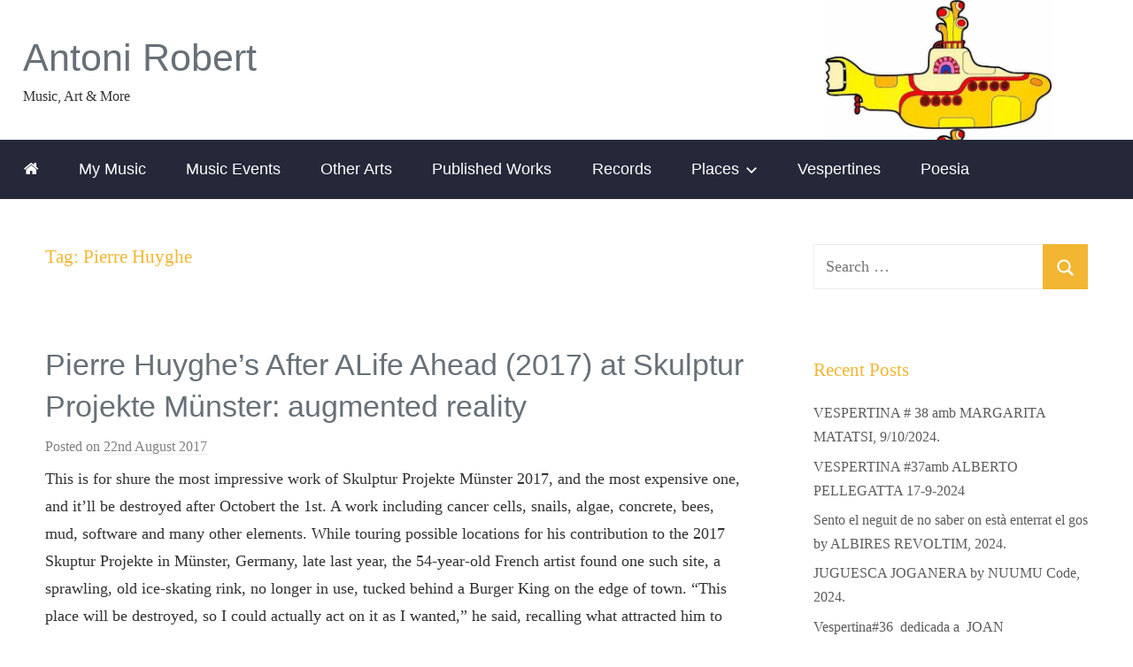

--- FILE ---
content_type: text/html; charset=UTF-8
request_url: https://arobert.bcn-cluster.com/tag/pierre-huyghe/
body_size: 17734
content:
<!DOCTYPE html>
<html lang="en-GB">
<head>
<meta charset="UTF-8">
<meta name="viewport" content="width=device-width, initial-scale=1">
<link rel="profile" href="http://gmpg.org/xfn/11">
<title>Pierre Huyghe &#8211; Antoni Robert</title>
<meta name='robots' content='max-image-preview:large' />
<!-- Google Tag Manager for WordPress by gtm4wp.com -->
<script data-cfasync="false" data-pagespeed-no-defer>
var gtm4wp_datalayer_name = "dataLayer";
var dataLayer = dataLayer || [];
</script>
<!-- End Google Tag Manager for WordPress by gtm4wp.com --><link rel='dns-prefetch' href='//maps.googleapis.com' />
<link rel="alternate" type="application/rss+xml" title="Antoni Robert &raquo; Feed" href="https://arobert.bcn-cluster.com/feed/" />
<link rel="alternate" type="application/rss+xml" title="Antoni Robert &raquo; Comments Feed" href="https://arobert.bcn-cluster.com/comments/feed/" />
<link rel="alternate" type="application/rss+xml" title="Antoni Robert &raquo; Pierre Huyghe Tag Feed" href="https://arobert.bcn-cluster.com/tag/pierre-huyghe/feed/" />
<link rel='stylesheet' id='visitor_map_style-css' href='//arobert.bcn-cluster.com/wp-content/cache/wpfc-minified/77ibdpo8/h75i.css' type='text/css' media='all' />
<link rel='stylesheet' id='hugeit-lightbox-css-css' href='//arobert.bcn-cluster.com/wp-content/cache/wpfc-minified/jqkmfphi/h75i.css' type='text/css' media='all' />
<link rel='stylesheet' id='donovan-custom-fonts-css' href='//arobert.bcn-cluster.com/wp-content/cache/wpfc-minified/mjnfvt3z/h75i.css' type='text/css' media='all' />
<link rel='stylesheet' id='wpzoom-social-icons-block-style-css' href='//arobert.bcn-cluster.com/wp-content/cache/wpfc-minified/f3itobva/h75i.css' type='text/css' media='all' />
<link rel='stylesheet' id='ecl-cont-bootstrap-css' href='//arobert.bcn-cluster.com/wp-content/cache/wpfc-minified/t0p62hi/h75i.css' type='text/css' media='all' />
<link rel='stylesheet' id='ecl-cont-bootstrap-theme-css' href='//arobert.bcn-cluster.com/wp-content/cache/wpfc-minified/1qlfipwf/h75i.css' type='text/css' media='all' />
<link rel='stylesheet' id='ecl-cont-css-css' href='//arobert.bcn-cluster.com/wp-content/cache/wpfc-minified/f576o582/h75i.css' type='text/css' media='all' />
<link rel='stylesheet' id='donovan-stylesheet-css' href='//arobert.bcn-cluster.com/wp-content/cache/wpfc-minified/qjnp75bt/h75i.css' type='text/css' media='all' />
<link rel='stylesheet' id='wpzoom-social-icons-socicon-css' href='//arobert.bcn-cluster.com/wp-content/cache/wpfc-minified/mo8m0bin/h75i.css' type='text/css' media='all' />
<link rel='stylesheet' id='wpzoom-social-icons-genericons-css' href='//arobert.bcn-cluster.com/wp-content/cache/wpfc-minified/qjo09bxd/h75i.css' type='text/css' media='all' />
<link rel='stylesheet' id='wpzoom-social-icons-font-awesome-3-css' href='//arobert.bcn-cluster.com/wp-content/cache/wpfc-minified/lz1f4tgc/h75i.css' type='text/css' media='all' />
<link rel='stylesheet' id='wpzoom-social-icons-styles-css' href='//arobert.bcn-cluster.com/wp-content/cache/wpfc-minified/147yaze5/h75i.css' type='text/css' media='all' />
<script src='//arobert.bcn-cluster.com/wp-content/cache/wpfc-minified/dqj4jdpi/h75i.js' type="text/javascript"></script>
<!-- <script type="text/javascript" src="https://arobert.bcn-cluster.com/wp-includes/js/jquery/jquery.min.js?ver=3.7.1" id="jquery-core-js"></script> -->
<!-- <script type="text/javascript" src="https://arobert.bcn-cluster.com/wp-includes/js/jquery/jquery-migrate.min.js?ver=3.4.1" id="jquery-migrate-js"></script> -->
<!-- <script type="text/javascript" src="https://arobert.bcn-cluster.com/wp-content/plugins/lightbox/js/frontend/froogaloop2.min.js?ver=def4018458d85e02a25cbaf9620679a8" id="hugeit-froogaloop-js-js"></script> -->
<script type="text/javascript" src="http://maps.googleapis.com/maps/api/js?key=AIzaSyDgiem5bbeBic1L2fke9TiNU71piPtzI2o&amp;v=3.exp&amp;ver=def4018458d85e02a25cbaf9620679a8" id="visitor_map_googleapi-js"></script>
<script type="text/javascript" id="donovan-jquery-navigation-js-extra">
/* <![CDATA[ */
var donovan_menu_title = "<svg class=\"icon icon-menu\" aria-hidden=\"true\" role=\"img\"> <use xlink:href=\"https:\/\/arobert.bcn-cluster.com\/wp-content\/themes\/donovan\/assets\/icons\/genericons-neue.svg#menu\"><\/use> <\/svg>Menu";
/* ]]> */
</script>
<script src='//arobert.bcn-cluster.com/wp-content/cache/wpfc-minified/31dkhuvk/h75i.js' type="text/javascript"></script>
<!-- <script type="text/javascript" src="https://arobert.bcn-cluster.com/wp-content/themes/donovan/assets/js/navigation.js?ver=20171005" id="donovan-jquery-navigation-js"></script> -->
<!-- <script type="text/javascript" src="https://arobert.bcn-cluster.com/wp-content/themes/donovan/assets/js/svgxuse.min.js?ver=1.2.4" id="svgxuse-js"></script> -->
<link rel="https://api.w.org/" href="https://arobert.bcn-cluster.com/wp-json/" /><link rel="alternate" title="JSON" type="application/json" href="https://arobert.bcn-cluster.com/wp-json/wp/v2/tags/37" /><link rel="EditURI" type="application/rsd+xml" title="RSD" href="https://arobert.bcn-cluster.com/xmlrpc.php?rsd" />
<script>
/*
AddEvent; Add to Calendar, v1.6.1 <http://addevent.com>
Copyright (C) 2012-2018 AddEvent(R), Inc.
@author Michael Nilsson
*/
function $d(e){return document.getElementById(e)}var addeventatc=function(){var e,t,a,n,o,d=!1,c=1,i=!1,l=!0,r=!1,s=!1,p=!1,u=1,v="",m=!0,g=!0,h=!0,f=!0,b=!0,w=!0,x="Apple Calendar",k="Google <em>(online)</em>",y="Outlook",_="Outlook.com <em>(online)</em>",T="Yahoo <em>(online)</em>",z="Facebook Event",E=null,N=null,C=null,I=null,$=null,A=null,L=!1;return{initialize:function(){if(!d){d=!0;try{addeventasync()}catch(e){}"https:","addevent.com","https://addevent.com",e="undefined"!=typeof SVGRect?"https://www.addevent.com/gfx/icon-calendar-t1.svg":"https://www.addevent.com/gfx/icon-calendar-t5.png",addeventatc.trycss(),addeventatc.generate()}},generate:function(){for(var e=document.getElementsByTagName("*"),t=0;t<e.length;t+=1)addeventatc.hasclass(e[t],"addeventatc")&&function(){var a="addeventatc"+c;e[t].id=a,e[t].title="",e[t].style.visibility="visible",e[t].setAttribute("aria-haspopup","true"),e[t].setAttribute("aria-expanded","false"),e[t].setAttribute("tabindex","0"),i?(e[t].onclick=function(){return!1},e[t].onmouseover=function(){clearTimeout(n),addeventatc.toogle(this,{type:"mouseover",id:a})},e[t].onmouseout=function(){n=setTimeout(function(){addeventatc.mouseout(this,{type:"mouseout",id:a})},100)}):(e[t].onclick=function(){return addeventatc.toogle(this,{type:"click",id:a}),!1},e[t].onmouseover=function(){},e[t].onmouseout=function(){}),e[t].onkeydown=function(e){var t=e.which||e.keyCode;"13"!=t&&"32"!=t&&"27"!=t&&"38"!=t&&"40"!=t||e.preventDefault(),"13"!=t&&"32"!=t||(addeventatc.keyboardclick(this,{type:"click",id:a}),addeventatc.toogle(this,{type:"click",id:a,keynav:!0})),"27"==t&&addeventatc.hideandreset(),"38"==t&&addeventatc.keyboard(this,{type:"keyboard",id:a,key:"up"}),"40"==t&&addeventatc.keyboard(this,{type:"keyboard",id:a,key:"down"}),L=!0},e[t].onblur=function(){L&&setTimeout(function(){addeventatc.hideandreset()},300)};var o=e[t];if("none"!=e[t].getAttribute("data-styling")&&"inline-buttons"!=e[t].getAttribute("data-render")||(l=!1),l){var d=document.createElement("span");d.className="addeventatc_icon",o.appendChild(d)}c++,r=!0;for(var s=e[t].getElementsByTagName("*"),p=0;p<s.length;p+=1)addeventatc.hasclass(s[p],"atc_node")||(""!=s[p].className?s[p].className+=" atc_node":s[p].className+="atc_node");if("inline-buttons"==e[t].getAttribute("data-render")){e[t].onclick=function(){},addeventatc.toogle(e[t],{type:"render",id:a}),e[t].setAttribute("aria-expanded","true"),e[t].removeAttribute("tabindex"),e[t].onkeydown=function(){},e[t].blur=function(){};var u=document.getElementById(a+"-drop");if(u){u.setAttribute("aria-hidden","false");for(s=u.getElementsByTagName("SPAN"),p=0;p<s.length;p+=1){s[p];s[p].tabIndex="0",s[p].onkeydown=function(e){var t=e.which||e.keyCode;"13"!=t&&"32"!=t||e.target.click()}}}}}();u=addeventatc.topzindex(),l?addeventatc.applycss():(addeventatc.removeelement($d("ate_css")),addeventatc.removeelement($d("ate_tmp_css")),addeventatc.helpercss()),r&&!s&&(s=!0,addeventatc.track({typ:"exposure",cal:""}))},toogle:function(e,n){var o,d,c,i=!1,l="";if(d=$d(o=e.id)){c=d.getAttribute("data-direct");var r=d.getAttribute("data-intel"),s=d.getAttribute("data-intel-apple");if("ios"==addeventatc.agent()&&"click"==n.type&&"true"!==s&&"false"!==r&&(c="appleical",d.setAttribute("data-intel-apple","true")),"outlook"==c||"google"==c||"yahoo"==c||"hotmail"==c||"outlookcom"==c||"appleical"==c||"apple"==c||"facebook"==c)"click"==n.type&&(addeventatc.click({button:o,service:c,id:n.id}),null!=E&&addeventatc.trigger("button_click",{id:o}));else if("mouseover"==n.type&&a!=d&&(p=!1),"click"==n.type||"render"==n.type||"mouseover"==n.type&&!p){"mouseover"==n.type&&(p=!0,null!=N&&addeventatc.trigger("button_mouseover",{id:o})),i=addeventatc.getburl({id:o,facebook:!0}),""==v&&(v="appleical,google,outlook,outlookcom,yahoo,facebook");for(var u=(v=(v+=",").replace(/ /gi,"")).split(","),C=0;C<u.length;C+=1)(m&&"ical"==u[C]||m&&"appleical"==u[C])&&(l+='<span class="ateappleical" id="'+o+'-appleical" role="menuitem">'+x+"</span>"),g&&"google"==u[C]&&(l+='<span class="ategoogle" id="'+o+'-google" role="menuitem">'+k+"</span>"),h&&"outlook"==u[C]&&(l+='<span class="ateoutlook" id="'+o+'-outlook" role="menuitem">'+y+"</span>"),(f&&"hotmail"==u[C]||f&&"outlookcom"==u[C])&&(l+='<span class="ateoutlookcom" id="'+o+'-outlookcom" role="menuitem">'+_+"</span>"),b&&"yahoo"==u[C]&&(l+='<span class="ateyahoo" id="'+o+'-yahoo" role="menuitem">'+T+"</span>"),i&&"facebook"==u[C]&&w&&"facebook"==u[C]&&(l+='<span class="atefacebook" id="'+o+'-facebook" role="menuitem">'+z+"</span>");if(addeventatc.getlicense(t)||(l+='<em class="copyx"><em class="brx"></em><em class="frs"><a href="https://www.addevent.com" title="" tabindex="-1" id="'+o+'-home">AddEvent.com</a></em></em>'),!$d(o+"-drop")){var I=document.createElement("span");I.id=o+"-drop",I.className="addeventatc_dropdown",I.setAttribute("aria-hidden","true"),I.setAttribute("aria-labelledby",o),I.innerHTML=l,d.appendChild(I)}$d(o+"-appleical")&&($d(o+"-appleical").onclick=function(){addeventatc.click({button:o,service:"appleical",id:n.id})}),$d(o+"-google")&&($d(o+"-google").onclick=function(){addeventatc.click({button:o,service:"google",id:n.id})}),$d(o+"-outlook")&&($d(o+"-outlook").onclick=function(){addeventatc.click({button:o,service:"outlook",id:n.id})}),$d(o+"-outlookcom")&&($d(o+"-outlookcom").onclick=function(){addeventatc.click({button:o,service:"outlookcom",id:n.id})}),$d(o+"-yahoo")&&($d(o+"-yahoo").onclick=function(){addeventatc.click({button:o,service:"yahoo",id:n.id})}),$d(o+"-facebook")&&($d(o+"-facebook").onclick=function(){addeventatc.click({button:o,service:"facebook",id:n.id})}),$d(o+"-home")&&($d(o+"-home").onclick=function(){addeventatc.click({button:o,service:"home",id:n.id})}),addeventatc.show(o,n)}return a=d,!1}},click:function(e){var t,a,n,o=location.origin,d=!0;if(void 0===location.origin&&(o=location.protocol+"//"+location.host),t=$d(e.button)){if("home"==e.service)n="https://www.addevent.com";else{a=addeventatc.getburl({id:e.button,facebook:!1}),n="https://www.addevent.com/create/?service="+e.service+a+"&reference="+o,"outlook"!=e.service&&"appleical"!=e.service||(d=!1,addeventatc.usewebcal()&&(n="webcal://www.addevent.com/create/?uwc=on&service="+e.service+a+"&reference="+o));var c=t.getAttribute("data-id");null!==c&&(n="https://www.addevent.com/event/"+c+"+"+e.service)}if(!$d("atecllink")){var i=document.createElement("a");i.id="atecllink",i.rel="external",i.setAttribute("data-role","none"),i.innerHTML="{addeventatc-ghost-link}",i.style.display="none",document.body.appendChild(i)}var l=$d("atecllink");if(l.target=d?"_blank":"_self",l.href=n,addeventatc.eclick("atecllink"),addeventatc.track({typ:"click",cal:e.service}),null!=A){addeventatc.trigger("button_dropdown_click",{id:e.button,service:e.service});try{(event||window.event).stopPropagation()}catch(e){}}}},mouseout:function(e,t){p=!1,addeventatc.hideandreset(),null!=C&&addeventatc.trigger("button_mouseout",{id:t.id})},show:function(e,t){var a=$d(e),n=$d(e+"-drop");if(a&&n)if("block"==addeventatc.getstyle(n,"display"))addeventatc.hideandreset();else{addeventatc.hideandreset(!0),n.style.display="block",a.style.outline="0",a.style.zIndex=u+1,a.className=a.className+" addeventatc-selected",a.className=a.className.replace(/\s+/g," "),a.setAttribute("aria-expanded","true"),n.setAttribute("aria-hidden","false"),t.keynav&&addeventatc.keyboard(this,{type:"keyboard",id:e,key:"down"});var o=a.getAttribute("data-dropdown-x"),d=a.getAttribute("data-dropdown-y"),c="auto",i="auto";null!=o&&(i=o),null!=d&&(c=d),n.style.left="0px",n.style.top="0px",n.style.display="block";var l=parseInt(a.offsetHeight),r=parseInt(a.offsetWidth),s=parseInt(n.offsetHeight),p=parseInt(n.offsetWidth),v=addeventatc.viewport(),m=parseInt(v.w),g=parseInt(v.h),h=parseInt(v.x),f=parseInt(v.y),b=addeventatc.elementposition(n),w=parseInt(b.x),x=parseInt(b.y)+s,k=g+f,y=0,_=0;"down"==c&&"left"==i?(y="0px",_=l+"px"):"up"==c&&"left"==i?(y="0px",_=-s+"px"):"down"==c&&"right"==i?(y=-(p-r)+"px",_=l+"px"):"up"==c&&"right"==i?(y=-(p-r)+"px",_=-s+"px"):"auto"==c&&"left"==i?(y="0px",_=x>k?-s+"px":l+"px"):"auto"==c&&"right"==i?(y=-(p-r)+"px",_=x>k?-s+"px":l+"px"):(_=x>k?-s+"px":l+"px",y=w+p>m+h?-(p-r)+"px":"0px"),n.style.left=y,n.style.top=_,"click"==t.type&&null!=E&&addeventatc.trigger("button_click",{id:e}),null!=I&&addeventatc.trigger("button_dropdown_show",{id:e})}},hide:function(e){var t=!1;("string"==typeof e&&""!==e||e instanceof String&&""!==e)&&(e.indexOf("addeventatc")>-1||e.indexOf("atc_node")>-1)&&(t=!0),t||addeventatc.hideandreset()},hideandreset:function(e){for(var t="",a=document.getElementsByTagName("*"),n=0;n<a.length;n+=1)if(addeventatc.hasclass(a[n],"addeventatc")){a[n].className=a[n].className.replace(/addeventatc-selected/gi,""),a[n].className=a[n].className.replace(/\s+$/,""),a[n].style.zIndex="auto",a[n].style.outline="";var o=$d(a[n].id+"-drop");if(o){var d=addeventatc.getstyle(o,"display");"block"==d&&(t=a[n].id),o.style.display="none","block"!==(d=addeventatc.getstyle(o,"display"))&&(a[n].setAttribute("aria-expanded","false"),o.setAttribute("aria-hidden","true"));for(var c=o.getElementsByTagName("SPAN"),i=0;i<c.length;i+=1){var l=new RegExp("(\\s|^)drop_markup(\\s|$)");c[i].className=c[i].className.replace(l," "),c[i].className=c[i].className.replace(/\s+$/,"")}}}e||null!=$&&addeventatc.trigger("button_dropdown_hide",{id:t})},getburl:function(e){var t=$d(e.id),a="",n=!1;if(t){for(var o=t.getElementsByTagName("*"),d=0;d<o.length;d+=1)(addeventatc.hasclass(o[d],"_start")||addeventatc.hasclass(o[d],"start"))&&(a+="&dstart="+encodeURIComponent(o[d].innerHTML)),(addeventatc.hasclass(o[d],"_end")||addeventatc.hasclass(o[d],"end"))&&(a+="&dend="+encodeURIComponent(o[d].innerHTML)),(addeventatc.hasclass(o[d],"_zonecode")||addeventatc.hasclass(o[d],"zonecode"))&&(a+="&dzone="+encodeURIComponent(o[d].innerHTML)),(addeventatc.hasclass(o[d],"_timezone")||addeventatc.hasclass(o[d],"timezone"))&&(a+="&dtime="+encodeURIComponent(o[d].innerHTML)),(addeventatc.hasclass(o[d],"_summary")||addeventatc.hasclass(o[d],"summary")||addeventatc.hasclass(o[d],"title"))&&(a+="&dsum="+encodeURIComponent(o[d].innerHTML)),(addeventatc.hasclass(o[d],"_description")||addeventatc.hasclass(o[d],"description"))&&(a+="&ddesc="+encodeURIComponent(o[d].innerHTML)),(addeventatc.hasclass(o[d],"_location")||addeventatc.hasclass(o[d],"location"))&&(a+="&dloca="+encodeURIComponent(o[d].innerHTML)),(addeventatc.hasclass(o[d],"_organizer")||addeventatc.hasclass(o[d],"organizer"))&&(a+="&dorga="+encodeURIComponent(o[d].innerHTML)),(addeventatc.hasclass(o[d],"_organizer_email")||addeventatc.hasclass(o[d],"organizer_email"))&&(a+="&dorgaem="+encodeURIComponent(o[d].innerHTML)),(addeventatc.hasclass(o[d],"_attendees")||addeventatc.hasclass(o[d],"attendees"))&&(a+="&datte="+encodeURIComponent(o[d].innerHTML)),(addeventatc.hasclass(o[d],"_all_day_event")||addeventatc.hasclass(o[d],"all_day_event"))&&(a+="&dallday="+encodeURIComponent(o[d].innerHTML)),(addeventatc.hasclass(o[d],"_date_format")||addeventatc.hasclass(o[d],"date_format"))&&(a+="&dateformat="+encodeURIComponent(o[d].innerHTML)),(addeventatc.hasclass(o[d],"_alarm_reminder")||addeventatc.hasclass(o[d],"alarm_reminder"))&&(a+="&alarm="+encodeURIComponent(o[d].innerHTML)),(addeventatc.hasclass(o[d],"_recurring")||addeventatc.hasclass(o[d],"recurring"))&&(a+="&drule="+encodeURIComponent(o[d].innerHTML)),(addeventatc.hasclass(o[d],"_facebook_event")||addeventatc.hasclass(o[d],"facebook_event"))&&(a+="&fbevent="+encodeURIComponent(o[d].innerHTML),n=!0),(addeventatc.hasclass(o[d],"_client")||addeventatc.hasclass(o[d],"client"))&&(a+="&client="+encodeURIComponent(o[d].innerHTML)),(addeventatc.hasclass(o[d],"_calname")||addeventatc.hasclass(o[d],"calname"))&&(a+="&calname="+encodeURIComponent(o[d].innerHTML)),(addeventatc.hasclass(o[d],"_uid")||addeventatc.hasclass(o[d],"uid"))&&(a+="&uid="+encodeURIComponent(o[d].innerHTML)),(addeventatc.hasclass(o[d],"_status")||addeventatc.hasclass(o[d],"status"))&&(a+="&status="+encodeURIComponent(o[d].innerHTML)),(addeventatc.hasclass(o[d],"_method")||addeventatc.hasclass(o[d],"method"))&&(a+="&method="+encodeURIComponent(o[d].innerHTML));"false"==t.getAttribute("data-google-api")&&(a+="&gapi=false")}return e.facebook&&(a=n),a},trycss:function(){if(!$d("ate_tmp_css")){try{var e="";e=".addeventatc {visibility:hidden;}",e+=".addeventatc .data {display:none!important;}",e+=".addeventatc .start, .addeventatc .end, .addeventatc .timezone, .addeventatc .title, .addeventatc .description, .addeventatc .location, .addeventatc .organizer, .addeventatc .organizer_email, .addeventatc .facebook_event, .addeventatc .all_day_event, .addeventatc .date_format, .addeventatc .alarm_reminder, .addeventatc .recurring, .addeventatc .attendees, .addeventatc .client, .addeventatc .calname, .addeventatc .uid, .addeventatc .status, .addeventatc .method {display:none!important;}",l&&(e+=".addeventatc {background-image:url(https://www.addevent.com/gfx/icon-calendar-t5.png), url(https://www.addevent.com/gfx/icon-calendar-t1.svg), url(https://www.addevent.com/gfx/icon-apple-t1.svg), url(https://www.addevent.com/gfx/icon-facebook-t1.svg), url(https://www.addevent.com/gfx/icon-google-t1.svg), url(https://www.addevent.com/gfx/icon-outlook-t1.svg), url(https://www.addevent.com/gfx/icon-yahoo-t1.svg);background-position:-9999px -9999px;background-repeat:no-repeat;}");var t=document.createElement("style");t.type="text/css",t.id="ate_tmp_css",t.styleSheet?t.styleSheet.cssText=e:t.appendChild(document.createTextNode(e)),document.getElementsByTagName("head")[0].appendChild(t)}catch(e){}addeventatc.track({typ:"jsinit",cal:""})}},applycss:function(){if(!$d("ate_css")){var a="";a+='.addeventatc {display:inline-block;*display:inline;zoom:1;position:relative;z-index:1;font-family:Roboto,"Helvetica Neue",Helvetica,Optima,Segoe,"Segoe UI",Candara,Calibri,Arial,sans-serif;color:#000!important;font-weight:300;line-height:100%!important;background-color:#fff;border:1px solid;border-color:#e5e6e9 #dfe0e4 #d0d1d5;font-size:15px;text-decoration:none;padding:13px 12px 12px 43px;-webkit-border-radius:3px;border-radius:3px;cursor:pointer;-webkit-font-smoothing:antialiased!important;text-shadow:1px 1px 1px rgba(0,0,0,0.004);-webkit-touch-callout:none;-webkit-user-select:none;-khtml-user-select:none;-moz-user-select:none;-ms-user-select:none;user-select:none;-webkit-tap-highlight-color:rgba(0,0,0,0);background-image:url(https://www.addevent.com/gfx/icon-calendar-t5.png), url(https://www.addevent.com/gfx/icon-calendar-t1.svg), url(https://www.addevent.com/gfx/icon-apple-t1.svg), url(https://www.addevent.com/gfx/icon-facebook-t1.svg), url(https://www.addevent.com/gfx/icon-google-t1.svg), url(https://www.addevent.com/gfx/icon-outlook-t1.svg), url(https://www.addevent.com/gfx/icon-yahoo-t1.svg);background-position:-9999px -9999px;background-repeat:no-repeat;}',a+=".addeventatc:hover {border:1px solid #aab9d4;color:#000;font-size:15px;text-decoration:none;}",a+=".addeventatc:focus {outline:none;border:1px solid #aab9d4;}",a+=".addeventatc:active {top:1px;}",a+=".addeventatc-selected {background-color:#f9f9f9;}",a+=".addeventatc .addeventatc_icon {width:18px;height:18px;position:absolute;z-index:1;left:12px;top:10px;background:url("+e+") no-repeat;background-size:18px 18px;}",a+=".addeventatc .start, .addeventatc .end, .addeventatc .timezone, .addeventatc .title, .addeventatc .description, .addeventatc .location, .addeventatc .organizer, .addeventatc .organizer_email, .addeventatc .facebook_event, .addeventatc .all_day_event, .addeventatc .date_format, .addeventatc .alarm_reminder, .addeventatc .recurring, .addeventatc .attendees, .addeventatc .client, .addeventatc .calname, .addeventatc .uid, .addeventatc .status, .addeventatc .method {display:none!important;}",a+=".addeventatc .data {display:none!important;}",a+=".addeventatc br {display:none;}",addeventatc.getlicense(t)?a+=".addeventatc_dropdown {width:200px;position:absolute;z-index:99999;padding:6px 0px 6px 0px;background:#fff;text-align:left;display:none;margin-top:-2px;margin-left:-1px;border-top:1px solid #c8c8c8;border-right:1px solid #bebebe;border-bottom:1px solid #a8a8a8;border-left:1px solid #bebebe;-moz-border-radius:2px;-webkit-border-radius:2px;-webkit-box-shadow:1px 3px 6px rgba(0,0,0,0.15);-moz-box-shadow:1px 3px 6px rgba(0,0,0,0.15);box-shadow:1px 3px 6px rgba(0,0,0,0.15);}":a+=".addeventatc_dropdown {width:200px;position:absolute;z-index:99999;padding:6px 0px 0px 0px;background:#fff;text-align:left;display:none;margin-top:-2px;margin-left:-1px;border-top:1px solid #c8c8c8;border-right:1px solid #bebebe;border-bottom:1px solid #a8a8a8;border-left:1px solid #bebebe;-moz-border-radius:2px;-webkit-border-radius:2px;-webkit-box-shadow:1px 3px 6px rgba(0,0,0,0.15);-moz-box-shadow:1px 3px 6px rgba(0,0,0,0.15);box-shadow:1px 3px 6px rgba(0,0,0,0.15);}",a+=".addeventatc_dropdown span {display:block;line-height:100%;background:#fff;text-decoration:none;font-size:14px;color:#333;padding:9px 10px 9px 40px;}",a+=".addeventatc_dropdown span:hover {background-color:#f4f4f4;color:#000;text-decoration:none;font-size:14px;}",a+=".addeventatc_dropdown .drop_markup {background-color:#f4f4f4;color:#000;text-decoration:none;font-size:14px;}",a+=".addeventatc_dropdown .copyx {height:21px;display:block;position:relative;cursor:default;}",a+=".addeventatc_dropdown .brx {height:1px;overflow:hidden;background:#e0e0e0;position:absolute;z-index:100;left:10px;right:10px;top:9px;}",a+=".addeventatc_dropdown .frs {position:absolute;top:5px;cursor:pointer;right:10px;font-style:normal!important;font-weight:normal!important;text-align:right;z-index:101;line-height:9px!important;background:#fff;text-decoration:none;font-size:9px!important;color:#cacaca!important;}",a+=".addeventatc_dropdown .frs a {margin:0!important;padding:0!important;font-style:normal!important;font-weight:normal!important;line-height:9px!important;background-color:#fff!important;text-decoration:none;font-size:9px!important;color:#cacaca!important;padding-left:10px!important;display:inline-block;}",a+=".addeventatc_dropdown .frs a:hover {color:#999!important;}",a+=".addeventatc_dropdown .ateappleical {background-image:url(https://www.addevent.com/gfx/icon-apple-t1.svg);background-repeat:no-repeat;background-position:13px 50%;background-size:14px 100%;}",a+=".addeventatc_dropdown .ategoogle {background-image:url(https://www.addevent.com/gfx/icon-google-t1.svg);background-repeat:no-repeat;background-position:12px 50%;background-size:16px 100%;}",a+=".addeventatc_dropdown .ateoutlook {background-image:url(https://www.addevent.com/gfx/icon-outlook-t1.svg);background-repeat:no-repeat;background-position:12px 50%;background-size:16px auto;}",a+=".addeventatc_dropdown .ateoutlookcom {background-image:url(https://www.addevent.com/gfx/icon-outlook-t1.svg);background-repeat:no-repeat;background-position:12px 50%;background-size:16px auto;}",a+=".addeventatc_dropdown .ateyahoo {background-image:url(https://www.addevent.com/gfx/icon-yahoo-t1.svg);background-repeat:no-repeat;background-position:12px 50%;background-size:16px auto;}",a+=".addeventatc_dropdown .atefacebook {background-image:url(https://www.addevent.com/gfx/icon-facebook-t1.svg);background-repeat:no-repeat;background-position:12px 50%;background-size:16px auto;}",a+=".addeventatc_dropdown em {font-size:12px!important;color:#999!important;}";var n=document.createElement("style");n.type="text/css",n.id="ate_css",n.styleSheet?n.styleSheet.cssText=a:n.appendChild(document.createTextNode(a)),document.getElementsByTagName("head")[0].appendChild(n),addeventatc.removeelement($d("ate_tmp_css"))}},helpercss:function(){if(!$d("ate_helper_css")){var e="";e+=".addeventatc_dropdown .drop_markup {background-color:#f4f4f4;}",e+=".addeventatc_dropdown .frs a {margin:0!important;padding:0!important;font-style:normal!important;font-weight:normal!important;line-height:110%!important;background-color:#fff!important;text-decoration:none;font-size:9px!important;color:#cacaca!important;display:inline-block;}",e+=".addeventatc_dropdown .frs a:hover {color:#999!important;}",e+=".addeventatc .start, .addeventatc .end, .addeventatc .timezone, .addeventatc .title, .addeventatc .description, .addeventatc .location, .addeventatc .organizer, .addeventatc .organizer_email, .addeventatc .facebook_event, .addeventatc .all_day_event, .addeventatc .date_format, .addeventatc .alarm_reminder, .addeventatc .recurring, .addeventatc .attendees, .addeventatc .client, .addeventatc .calname, .addeventatc .uid, .addeventatc .status, .addeventatc .method {display:none!important;}";var t=document.createElement("style");t.type="text/css",t.id="ate_helper_css",t.styleSheet?t.styleSheet.cssText=e:t.appendChild(document.createTextNode(e)),document.getElementsByTagName("head")[0].appendChild(t)}},removeelement:function(e){try{return!!(hdx=e)&&hdx.parentNode.removeChild(hdx)}catch(e){}},topzindex:function(){for(var e=1,t=document.getElementsByTagName("*"),a=0;a<t.length;a+=1)if(addeventatc.hasclass(t[a],"addeventatc")||addeventatc.hasclass(t[a],"addeventstc")){var n=addeventatc.getstyle(t[a],"z-index");!isNaN(parseFloat(n))&&isFinite(n)&&(n=parseInt(n))>e&&(e=n)}return e},viewport:function(){var e=0,t=0,a=0,n=0;return"number"==typeof window.innerWidth?(e=window.innerWidth,t=window.innerHeight):document.documentElement&&(document.documentElement.clientWidth||document.documentElement.clientHeight)?(e=document.documentElement.clientWidth,t=document.documentElement.clientHeight):document.body&&(document.body.clientWidth||document.body.clientHeight)&&(e=document.body.clientWidth,t=document.body.clientHeight),document.all?(n=document.documentElement.scrollLeft?document.documentElement.scrollLeft:document.body.scrollLeft,a=document.documentElement.scrollTop?document.documentElement.scrollTop:document.body.scrollTop):(n=window.pageXOffset,a=window.pageYOffset),{w:e,h:t,x:n,y:a}},elementposition:function(e){var t=0,a=0;if(e.offsetParent)for(t=e.offsetLeft,a=e.offsetTop;e=e.offsetParent;)t+=e.offsetLeft,a+=e.offsetTop;return{x:t,y:a}},getstyle:function(e,t){var a,n=e;return n.currentStyle?a=n.currentStyle[t]:window.getComputedStyle&&(a=document.defaultView.getComputedStyle(n,null).getPropertyValue(t)),a},getlicense:function(e){var t=location.origin,a=!1;if(void 0===location.origin&&(t=location.protocol+"//"+location.host),e){var n=e.substring(0,1),o=e.substring(9,10),d=e.substring(17,18);"a"==n&&"z"==o&&"m"==d&&(a=!0)}return(-1==t.indexOf("addevent.com")&&"aao8iuet5zp9iqw5sm9z"==e||-1==t.indexOf("addevent.to")&&"aao8iuet5zp9iqw5sm9z"==e||-1==t.indexOf("addevent.com")&&"aao8iuet5zp9iqw5sm9z"==e)&&(a=!0),a},refresh:function(){for(var e=document.getElementsByTagName("*"),t=[],a=0;a<e.length;a+=1)if(addeventatc.hasclass(e[a],"addeventatc")){e[a].className=e[a].className.replace(/addeventatc-selected/gi,""),e[a].id="";for(var n=e[a].getElementsByTagName("*"),o=0;o<n.length;o+=1)(addeventatc.hasclass(n[o],"addeventatc_icon")||addeventatc.hasclass(n[o],"addeventatc_dropdown"))&&t.push(n[o])}for(var d=0;d<t.length;d+=1)addeventatc.removeelement(t[d]);addeventatc.removeelement($d("ate_css")),c=1,s=!1,addeventatc.generate()},hasclass:function(e,t){return new RegExp("(\\s|^)"+t+"(\\s|$)").test(e.className)},eclick:function(e){var t=document.getElementById(e);if(t.click)t.click();else if(document.createEvent){var a=document.createEvent("MouseEvents");a.initEvent("click",!0,!0),t.dispatchEvent(a)}},track:function(e){new Image,(new Date).getTime(),encodeURIComponent(window.location.origin)},getguid:function(){for(var e="addevent_track_cookie=",t="",a=document.cookie.split(";"),n=0;n<a.length;n++){for(var o=a[n];" "==o.charAt(0);)o=o.substring(1,o.length);0==o.indexOf(e)&&(t=o.substring(e.length,o.length))}if(""==t){var d=(addeventatc.s4()+addeventatc.s4()+"-"+addeventatc.s4()+"-4"+addeventatc.s4().substr(0,3)+"-"+addeventatc.s4()+"-"+addeventatc.s4()+addeventatc.s4()+addeventatc.s4()).toLowerCase(),c=new Date;c.setTime(c.getTime()+31536e6);var i="expires="+c.toUTCString();document.cookie="addevent_track_cookie="+d+"; "+i,t=d}return t},s4:function(){return(65536*(1+Math.random())|0).toString(16).substring(1)},documentclick:function(e){e=(e=e||window.event).target||e.srcElement,ate_touch_capable?(clearTimeout(o),o=setTimeout(function(){addeventatc.hide(e.className)},500)):addeventatc.hide(e.className)},trigger:function(e,t){if("button_click"==e)try{E(t)}catch(e){}if("button_mouseover"==e)try{N(t)}catch(e){}if("button_mouseout"==e)try{C(t)}catch(e){}if("button_dropdown_show"==e)try{I(t)}catch(e){}if("button_dropdown_hide"==e)try{$(t)}catch(e){}if("button_dropdown_click"==e)try{A(t)}catch(e){}},register:function(e,t){"button-click"==e&&(E=t),"button-mouseover"==e&&(N=t),"button-mouseout"==e&&(C=t),"button-dropdown-show"==e&&(I=t),"button-dropdown-hide"==e&&($=t),"button-dropdown-click"==e&&(A=t)},settings:function(e){null!=e.license&&(t=e.license),null!=e.css&&(e.css?l=!0:(l=!1,addeventatc.removeelement($d("ate_css")))),null!=e.mouse&&(i=e.mouse),/Android|webOS|iPhone|iPad|iPod|BlackBerry|IEMobile|Opera Mini/i.test(navigator.userAgent)&&(i=!1),null!=e.outlook&&null!=e.outlook.show&&(h=e.outlook.show),null!=e.google&&null!=e.google.show&&(g=e.google.show),null!=e.yahoo&&null!=e.yahoo.show&&(b=e.yahoo.show),null!=e.hotmail&&null!=e.hotmail.show&&(f=e.hotmail.show),null!=e.outlookcom&&null!=e.outlookcom.show&&(f=e.outlookcom.show),null!=e.ical&&null!=e.ical.show&&(m=e.ical.show),null!=e.appleical&&null!=e.appleical.show&&(m=e.appleical.show),null!=e.facebook&&null!=e.facebook.show&&(w=e.facebook.show),null!=e.outlook&&null!=e.outlook.text&&(y=e.outlook.text),null!=e.google&&null!=e.google.text&&(k=e.google.text),null!=e.yahoo&&null!=e.yahoo.text&&(T=e.yahoo.text),null!=e.hotmail&&null!=e.hotmail.text&&(_=e.hotmail.text),null!=e.outlookcom&&null!=e.outlookcom.text&&(_=e.outlookcom.text),null!=e.ical&&null!=e.ical.text&&(x=e.ical.text),null!=e.appleical&&null!=e.appleical.text&&(x=e.appleical.text),null!=e.facebook&&null!=e.facebook.text&&(z=e.facebook.text),null!=e.dropdown&&null!=e.dropdown.order&&(v=e.dropdown.order)},keyboard:function(e,t){var a=document.getElementById(t.id+"-drop");if(a&&"block"==addeventatc.getstyle(a,"display")){for(var n=a.getElementsByTagName("SPAN"),o=null,d=0,c=0,i=0;i<n.length;i+=1)d++,addeventatc.hasclass(n[i],"drop_markup")&&(o=n[i],c=d);null===o?c=1:"down"==t.key?c>=d?c=1:c++:1==c?c=d:c--,d=0;for(i=0;i<n.length;i+=1)if(++d==c)n[i].className+=" drop_markup";else{var l=new RegExp("(\\s|^)drop_markup(\\s|$)");n[i].className=n[i].className.replace(l," "),n[i].className=n[i].className.replace(/\s+$/,"")}}},keyboardclick:function(e,t){var a=document.getElementById(t.id+"-drop");if(a){for(var n=a.getElementsByTagName("SPAN"),o=null,d=0;d<n.length;d+=1)addeventatc.hasclass(n[d],"drop_markup")&&(o=n[d]);if(null!==o){o.click();for(d=0;d<n.length;d+=1){var c=new RegExp("(\\s|^)drop_markup(\\s|$)");n[d].className=n[d].className.replace(c," "),n[d].className=n[d].className.replace(/\s+$/,"")}}}},usewebcal:function(){var e=!1,t=window.navigator.userAgent.toLowerCase(),a=/CriOS/i.test(navigator.userAgent),n=/instagram/.test(t),o=/iphone|ipod|ipad/.test(t),d=/(iPhone|iPod|iPad).*AppleWebKit(?!.*Safari)/i.test(navigator.userAgent);return(o&&d||o&&a||o&&n)&&(e=!0),e},agent:function(){var e=navigator.userAgent||navigator.vendor||window.opera;return/windows phone/i.test(e)?"windows_phone":/android/i.test(e)?"android":/iPad|iPhone|iPod/.test(e)&&!window.MSStream?"ios":"unknown"}}}();!function(e,t){"use strict";e=e||"docReady",t=t||window;var a=[],n=!1,o=!1;function d(){if(!n){n=!0;for(var e=0;e<a.length;e++)a[e].fn.call(window,a[e].ctx);a=[]}}function c(){"complete"===document.readyState&&d()}t[e]=function(e,t){if("function"!=typeof e)throw new TypeError("callback for docReady(fn) must be a function");n?setTimeout(function(){e(t)},1):(a.push({fn:e,ctx:t}),"complete"===document.readyState||!document.attachEvent&&"interactive"===document.readyState?setTimeout(d,1):o||(document.addEventListener?(document.addEventListener("DOMContentLoaded",d,!1),window.addEventListener("load",d,!1)):(document.attachEvent("onreadystatechange",c),window.attachEvent("onload",d)),o=!0))}}("addeventReady",window);var ate_touch_capable="ontouchstart"in window||window.DocumentTouch&&document instanceof window.DocumentTouch||navigator.maxTouchPoints>0||window.navigator.msMaxTouchPoints>0;window.addEventListener?(document.addEventListener("click",addeventatc.documentclick,!1),ate_touch_capable&&document.addEventListener("touchend",addeventatc.documentclick,!1)):window.attachEvent?(document.attachEvent("onclick",addeventatc.documentclick),ate_touch_capable&&document.attachEvent("ontouchend",addeventatc.documentclick)):document.onclick=function(){addeventatc.documentclick(event)},addeventReady(function(){addeventatc.initialize(),setTimeout("addeventatc.initialize();",200)});</script>
<!-- Google Tag Manager for WordPress by gtm4wp.com -->
<!-- GTM Container placement set to automatic -->
<script data-cfasync="false" data-pagespeed-no-defer type="text/javascript">
var dataLayer_content = {"pagePostType":"post","pagePostType2":"tag-post"};
dataLayer.push( dataLayer_content );
</script>
<script data-cfasync="false">
(function(w,d,s,l,i){w[l]=w[l]||[];w[l].push({'gtm.start':
new Date().getTime(),event:'gtm.js'});var f=d.getElementsByTagName(s)[0],
j=d.createElement(s),dl=l!='dataLayer'?'&l='+l:'';j.async=true;j.src=
'//www.googletagmanager.com/gtm.js?id='+i+dl;f.parentNode.insertBefore(j,f);
})(window,document,'script','dataLayer','GTM-WBDT58RC');
</script>
<!-- End Google Tag Manager for WordPress by gtm4wp.com --><style type="text/css" id="custom-background-css">
body.custom-background { background-color: #ffffff; }
</style>
<style type="text/css" id="wp-custom-css">
:root {
--link-color: #5b5b5b;
--button-color: #f2b632;
--button-text-color: #fff;
--button-hover-color: #252839;
--button-hover-text-color: #fff;
--title-color: #677077;
--navi-color: #252839;
--navi-text-color: #fff;
--navi-hover-text-color: rgba(255, 255, 255, 0.5);
--navi-border-color: rgba(255, 255, 255, 0.05);
--submenu-color: #6B6E70;
--submenu-text-color: #fff;
--submenu-hover-text-color: rgba(255, 255, 255, 0.5);
--submenu-border-color: rgba(255, 255, 255, 0.075);
--footer-color: #252839;
--footer-text-color: #fff;
--footer-hover-text-color: rgba(255, 255, 255, 0.5);
--footer-border-color: rgba(255, 255, 255, 0.035);
--text-font: Georgia, "Times New Roman", Times, serif;
--title-font: Tahoma, Arial;
--navi-font: Tahoma, Arial, Times New Roman, serif, Quicksand;
--widget-title-font: Times New Roman, serif, Quicksand, Tahoma, Arial;
--widget-title-color: #f2b632;
--tz-column-gap: 1.5rem;
}
html {
font-family: serif;
font-size: 14px;
}
body, button, input, select, textarea {
color: #313131;
/*font-size: 15px;
font-size: 0.9375rem;*/
}
.header-main {
background-image: url(https://arobert.bcn-cluster.com/wp-content/uploads/2017/12/cropped-IMG_6854.jpg);
background-size: 20%;
background-repeat: repeat-y;
background-position: 91% top;
background-attachment: scroll;
}
@media only screen and (min-width: 40em){
html {font-family: serif; font-size: 17px;}
}
img.scaled-image {
border: 0px #3eadc9 dotted;
margin: -3px;
}
.widget ul {
font-size: 0.940rem;
}		</style>
</head>
<body class="archive tag tag-pierre-huyghe tag-37 custom-background wp-embed-responsive author-hidden categories-hidden hfeed">
<!-- GTM Container placement set to automatic -->
<!-- Google Tag Manager (noscript) -->
<noscript><iframe src="https://www.googletagmanager.com/ns.html?id=GTM-WBDT58RC" height="0" width="0" style="display:none;visibility:hidden" aria-hidden="true"></iframe></noscript>
<!-- End Google Tag Manager (noscript) -->
<div id="page" class="site">
<a class="skip-link screen-reader-text" href="#content">Skip to content</a>
<header id="masthead" class="site-header clearfix" role="banner">
<div class="header-main container clearfix">
<div id="logo" class="site-branding clearfix">
<p class="site-title"><a href="https://arobert.bcn-cluster.com/" rel="home">Antoni Robert</a></p>
<p class="site-description">Music, Art &amp; More</p>
</div><!-- .site-branding -->
</div><!-- .header-main -->
<div id="main-navigation-wrap" class="primary-navigation-wrap">
<div id="main-navigation-container" class="primary-navigation-container container">
<nav id="main-navigation" class="primary-navigation navigation clearfix" role="navigation">
<ul id="menu-menu-1" class="main-navigation-menu"><li id="menu-item-86" class="menu-item menu-item-type-custom menu-item-object-custom menu-item-home menu-item-86"><a href="https://arobert.bcn-cluster.com/"><i class="fa fa-home" aria-hidden="true"></i></a></li>
<li id="menu-item-91" class="menu-item menu-item-type-taxonomy menu-item-object-category menu-item-91"><a href="https://arobert.bcn-cluster.com/category/music/">My Music</a></li>
<li id="menu-item-113" class="menu-item menu-item-type-taxonomy menu-item-object-category menu-item-113"><a href="https://arobert.bcn-cluster.com/category/news/">Music Events</a></li>
<li id="menu-item-154" class="menu-item menu-item-type-taxonomy menu-item-object-category menu-item-154"><a href="https://arobert.bcn-cluster.com/category/other-arts/">Other Arts</a></li>
<li id="menu-item-1303" class="menu-item menu-item-type-taxonomy menu-item-object-category menu-item-1303"><a href="https://arobert.bcn-cluster.com/category/published-works/">Published Works</a></li>
<li id="menu-item-419" class="menu-item menu-item-type-taxonomy menu-item-object-category menu-item-419"><a href="https://arobert.bcn-cluster.com/category/records/">Records</a></li>
<li id="menu-item-4885" class="menu-item menu-item-type-custom menu-item-object-custom menu-item-has-children menu-item-4885"><a href="#">Places<span class="sub-menu-icon"><svg class="icon icon-expand" aria-hidden="true" role="img"> <use xlink:href="https://arobert.bcn-cluster.com/wp-content/themes/donovan/assets/icons/genericons-neue.svg#expand"></use> </svg></span></a>
<ul class="sub-menu">
<li id="menu-item-90" class="menu-item menu-item-type-taxonomy menu-item-object-category menu-item-90"><a href="https://arobert.bcn-cluster.com/category/fonts-fountains/">Fonts-Fountains</a></li>
<li id="menu-item-241" class="menu-item menu-item-type-taxonomy menu-item-object-category menu-item-241"><a href="https://arobert.bcn-cluster.com/category/charming-places/">Charming Places</a></li>
</ul>
</li>
<li id="menu-item-3373" class="menu-item menu-item-type-taxonomy menu-item-object-category menu-item-3373"><a href="https://arobert.bcn-cluster.com/category/vespertines/">Vespertines</a></li>
<li id="menu-item-2845" class="menu-item menu-item-type-taxonomy menu-item-object-category menu-item-2845"><a href="https://arobert.bcn-cluster.com/category/poesia/">Poesia</a></li>
</ul>		</nav><!-- #main-navigation -->
</div>
</div>
</header><!-- #masthead -->
<div id="content" class="site-content container">
<div id="primary" class="content-archive content-area">
<main id="main" class="site-main" role="main">
<header class="archive-header">
<h1 class="archive-title">Tag: <span>Pierre Huyghe</span></h1>				
</header><!-- .archive-header -->
<div id="post-wrapper" class="post-wrapper">
<article id="post-868" class="post-868 post type-post status-publish format-standard hentry category-other-arts tag-exhibitions tag-munster-skulptur-projekte tag-pierre-huyghe tag-sculpture comments-off">
<div class="post-content">
<header class="entry-header">
<h2 class="entry-title"><a href="https://arobert.bcn-cluster.com/pierre-huyghes-alife-ahead-2017-skulptur-projekte-munster-augmented-reality/" rel="bookmark">Pierre Huyghe’s After ALife Ahead (2017) at Skulptur Projekte Münster: augmented reality</a></h2>
<div class="entry-meta post-details"><span class="posted-on meta-date">Posted on <a href="https://arobert.bcn-cluster.com/pierre-huyghes-alife-ahead-2017-skulptur-projekte-munster-augmented-reality/" rel="bookmark"><time class="entry-date published" datetime="2017-08-22T19:23:41+02:00">22nd August 2017</time><time class="updated" datetime="2017-08-28T22:48:50+02:00">28th August 2017</time></a></span><span class="posted-by meta-author"> by <span class="author vcard"><a class="url fn n" href="https://arobert.bcn-cluster.com/author/antoni/" title="View all posts by Antoni Robert" rel="author">Antoni Robert</a></span></span></div>
</header><!-- .entry-header -->
<div class="entry-content entry-excerpt clearfix">
<p>This is for shure the most impressive work of Skulptur Projekte Münster 2017, and the most expensive one, and it&#8217;ll be destroyed after Octobert the 1st. A work including cancer cells, snails, algae, concrete, bees, mud, software and many other elements. While touring possible locations for his contribution to the 2017 Skuptur Projekte in Münster, Germany, late last year, the 54-year-old French artist found one such site, a sprawling, old ice-skating rink, no longer in use, tucked behind a Burger King on the edge of town. “This place will be destroyed, so I could actually act on it as I wanted,” he said, recalling what attracted him to the space in a Skype call from Brooklyn last week. Huyghe has transformed that abandoned rink into one of the most formidable and mysterious artworks that I have ever seen, an alien environment that seems secretly to teem with life and that</p>
<a href="https://arobert.bcn-cluster.com/pierre-huyghes-alife-ahead-2017-skulptur-projekte-munster-augmented-reality/" class="more-link">Continue reading</a>
</div><!-- .entry-content -->
</div>
<footer class="entry-footer post-details">
<div class="entry-categories"> <svg class="icon icon-category" aria-hidden="true" role="img"> <use xlink:href="https://arobert.bcn-cluster.com/wp-content/themes/donovan/assets/icons/genericons-neue.svg#category"></use> </svg><a href="https://arobert.bcn-cluster.com/category/other-arts/" rel="category tag">Other Arts</a></div>	</footer><!-- .entry-footer -->
</article>
</div>
</main><!-- #main -->
</div><!-- #primary -->
<section id="secondary" class="sidebar widget-area clearfix" role="complementary">
<section id="search-2" class="widget widget_search">
<form role="search" method="get" class="search-form" action="https://arobert.bcn-cluster.com/">
<label>
<span class="screen-reader-text">Search for:</span>
<input type="search" class="search-field"
placeholder="Search &hellip;"
value="" name="s"
title="Search for:" />
</label>
<button type="submit" class="search-submit">
<svg class="icon icon-search" aria-hidden="true" role="img"> <use xlink:href="https://arobert.bcn-cluster.com/wp-content/themes/donovan/assets/icons/genericons-neue.svg#search"></use> </svg>		<span class="screen-reader-text">Search</span>
</button>
</form>
</section>
<section id="recent-posts-2" class="widget widget_recent_entries">
<h4 class="widget-title">Recent Posts</h4>
<ul>
<li>
<a href="https://arobert.bcn-cluster.com/vespertina-38-amb-margarita-matatsi-9-10-2024/">VESPERTINA # 38 amb MARGARITA MATATSI, 9/10/2024.</a>
</li>
<li>
<a href="https://arobert.bcn-cluster.com/vespertina-37amb-alberto-pellegatta-17-9-2024/">VESPERTINA #37amb ALBERTO PELLEGATTA 17-9-2024</a>
</li>
<li>
<a href="https://arobert.bcn-cluster.com/sento-el-neguit-de-no-saber-on-esta-enterrat-el-gos-by-albires-revoltim-2024/">Sento el neguit de no saber on està enterrat el gos by ALBIRES REVOLTIM, 2024.</a>
</li>
<li>
<a href="https://arobert.bcn-cluster.com/juguesca-joganera-by-nuumu-code-2024/">JUGUESCA JOGANERA by NUUMU Code, 2024.</a>
</li>
<li>
<a href="https://arobert.bcn-cluster.com/vespertina36-dedicada-a-joan-maragall-presentada-per-sam-abrams/">Vespertina#36  dedicada a  JOAN MARAGALL  presentada per SAM ABRAMS.</a>
</li>
</ul>
</section><section id="tag_cloud-3" class="widget widget_tag_cloud"><h4 class="widget-title">Tags</h4><div class="tagcloud"><a href="https://arobert.bcn-cluster.com/tag/alex-reviriego/" class="tag-cloud-link tag-link-26 tag-link-position-1" style="font-size: 8.5045045045045pt;" aria-label="Alex Reviriego (13 items)">Alex Reviriego<span class="tag-link-count"> (13)</span></a>
<a href="https://arobert.bcn-cluster.com/tag/antoni-robert/" class="tag-cloud-link tag-link-41 tag-link-position-2" style="font-size: 22pt;" aria-label="Antoni Robert (166 items)">Antoni Robert<span class="tag-link-count"> (166)</span></a>
<a href="https://arobert.bcn-cluster.com/tag/bcn-improfest/" class="tag-cloud-link tag-link-94 tag-link-position-3" style="font-size: 14.054054054054pt;" aria-label="BCN IMPROFEST (38 items)">BCN IMPROFEST<span class="tag-link-count"> (38)</span></a>
<a href="https://arobert.bcn-cluster.com/tag/caffe-san-marco/" class="tag-cloud-link tag-link-499 tag-link-position-4" style="font-size: 12.288288288288pt;" aria-label="Caffè San Marco (27 items)">Caffè San Marco<span class="tag-link-count"> (27)</span></a>
<a href="https://arobert.bcn-cluster.com/tag/centre-cultural-albareda/" class="tag-cloud-link tag-link-229 tag-link-position-5" style="font-size: 12.288288288288pt;" aria-label="Centre Cultural Albareda (27 items)">Centre Cultural Albareda<span class="tag-link-count"> (27)</span></a>
<a href="https://arobert.bcn-cluster.com/tag/d-o-s/" class="tag-cloud-link tag-link-562 tag-link-position-6" style="font-size: 8pt;" aria-label="D.O.S. (12 items)">D.O.S.<span class="tag-link-count"> (12)</span></a>
<a href="https://arobert.bcn-cluster.com/tag/dance-performance/" class="tag-cloud-link tag-link-18 tag-link-position-7" style="font-size: 11.783783783784pt;" aria-label="Dance-Performance (25 items)">Dance-Performance<span class="tag-link-count"> (25)</span></a>
<a href="https://arobert.bcn-cluster.com/tag/diego-caicedo/" class="tag-cloud-link tag-link-61 tag-link-position-8" style="font-size: 10.648648648649pt;" aria-label="Diego Caicedo (20 items)">Diego Caicedo<span class="tag-link-count"> (20)</span></a>
<a href="https://arobert.bcn-cluster.com/tag/eduard-altaba/" class="tag-cloud-link tag-link-88 tag-link-position-9" style="font-size: 8pt;" aria-label="Eduard Altaba (12 items)">Eduard Altaba<span class="tag-link-count"> (12)</span></a>
<a href="https://arobert.bcn-cluster.com/tag/el-pricto/" class="tag-cloud-link tag-link-59 tag-link-position-10" style="font-size: 11.783783783784pt;" aria-label="El Pricto (25 items)">El Pricto<span class="tag-link-count"> (25)</span></a>
<a href="https://arobert.bcn-cluster.com/tag/enric-sola/" class="tag-cloud-link tag-link-105 tag-link-position-11" style="font-size: 16.072072072072pt;" aria-label="Enric Solà (55 items)">Enric Solà<span class="tag-link-count"> (55)</span></a>
<a href="https://arobert.bcn-cluster.com/tag/ferran-besalduch/" class="tag-cloud-link tag-link-33 tag-link-position-12" style="font-size: 10.144144144144pt;" aria-label="Ferran Besalduch (18 items)">Ferran Besalduch<span class="tag-link-count"> (18)</span></a>
<a href="https://arobert.bcn-cluster.com/tag/ferran-fages/" class="tag-cloud-link tag-link-25 tag-link-position-13" style="font-size: 10.144144144144pt;" aria-label="Ferran Fages (18 items)">Ferran Fages<span class="tag-link-count"> (18)</span></a>
<a href="https://arobert.bcn-cluster.com/tag/fonts-de-collserola/" class="tag-cloud-link tag-link-15 tag-link-position-14" style="font-size: 9.5135135135135pt;" aria-label="Fonts de Collserola (16 items)">Fonts de Collserola<span class="tag-link-count"> (16)</span></a>
<a href="https://arobert.bcn-cluster.com/tag/francesc-diaz-melis/" class="tag-cloud-link tag-link-844 tag-link-position-15" style="font-size: 17.459459459459pt;" aria-label="Francesc Diaz Melis (72 items)">Francesc Diaz Melis<span class="tag-link-count"> (72)</span></a>
<a href="https://arobert.bcn-cluster.com/tag/jaume-martin/" class="tag-cloud-link tag-link-102 tag-link-position-16" style="font-size: 18.468468468468pt;" aria-label="Jaume Martín (87 items)">Jaume Martín<span class="tag-link-count"> (87)</span></a>
<a href="https://arobert.bcn-cluster.com/tag/joan-vinuesa/" class="tag-cloud-link tag-link-742 tag-link-position-17" style="font-size: 10.396396396396pt;" aria-label="Joan Vinuesa (19 items)">Joan Vinuesa<span class="tag-link-count"> (19)</span></a>
<a href="https://arobert.bcn-cluster.com/tag/jordi-busca/" class="tag-cloud-link tag-link-98 tag-link-position-18" style="font-size: 17.207207207207pt;" aria-label="Jordi Buscà (68 items)">Jordi Buscà<span class="tag-link-count"> (68)</span></a>
<a href="https://arobert.bcn-cluster.com/tag/josep-vila/" class="tag-cloud-link tag-link-720 tag-link-position-19" style="font-size: 13.045045045045pt;" aria-label="Josep Vila (31 items)">Josep Vila<span class="tag-link-count"> (31)</span></a>
<a href="https://arobert.bcn-cluster.com/tag/juan-crek/" class="tag-cloud-link tag-link-95 tag-link-position-20" style="font-size: 9.5135135135135pt;" aria-label="Juan Crek (16 items)">Juan Crek<span class="tag-link-count"> (16)</span></a>
<a href="https://arobert.bcn-cluster.com/tag/marcelo-acosta/" class="tag-cloud-link tag-link-96 tag-link-position-21" style="font-size: 12.414414414414pt;" aria-label="Marcelo Acosta (28 items)">Marcelo Acosta<span class="tag-link-count"> (28)</span></a>
<a href="https://arobert.bcn-cluster.com/tag/mark-cunnigham/" class="tag-cloud-link tag-link-53 tag-link-position-22" style="font-size: 9.1351351351351pt;" aria-label="Mark Cunnigham (15 items)">Mark Cunnigham<span class="tag-link-count"> (15)</span></a>
<a href="https://arobert.bcn-cluster.com/tag/miquel-jorda/" class="tag-cloud-link tag-link-54 tag-link-position-23" style="font-size: 14.684684684685pt;" aria-label="Miquel Jorda (43 items)">Miquel Jorda<span class="tag-link-count"> (43)</span></a>
<a href="https://arobert.bcn-cluster.com/tag/miquel-tuset/" class="tag-cloud-link tag-link-714 tag-link-position-24" style="font-size: 10.396396396396pt;" aria-label="Miquel Tuset (19 items)">Miquel Tuset<span class="tag-link-count"> (19)</span></a>
<a href="https://arobert.bcn-cluster.com/tag/montserrat-marfany/" class="tag-cloud-link tag-link-101 tag-link-position-25" style="font-size: 17.963963963964pt;" aria-label="Montserrat Marfany (79 items)">Montserrat Marfany<span class="tag-link-count"> (79)</span></a>
<a href="https://arobert.bcn-cluster.com/tag/munster-skulptur-projekte/" class="tag-cloud-link tag-link-21 tag-link-position-26" style="font-size: 11.153153153153pt;" aria-label="Münster Skulptur Projekte (22 items)">Münster Skulptur Projekte<span class="tag-link-count"> (22)</span></a>
<a href="https://arobert.bcn-cluster.com/tag/nocturna-discordia/" class="tag-cloud-link tag-link-10 tag-link-position-27" style="font-size: 14.18018018018pt;" aria-label="Nocturna Discordia (39 items)">Nocturna Discordia<span class="tag-link-count"> (39)</span></a>
<a href="https://arobert.bcn-cluster.com/tag/nova-era-musica-secreta/" class="tag-cloud-link tag-link-781 tag-link-position-28" style="font-size: 15.945945945946pt;" aria-label="NOVA ERA - MUSICA SECRETA (54 items)">NOVA ERA - MUSICA SECRETA<span class="tag-link-count"> (54)</span></a>
<a href="https://arobert.bcn-cluster.com/tag/nuumu-code/" class="tag-cloud-link tag-link-711 tag-link-position-29" style="font-size: 12.666666666667pt;" aria-label="NUUMU CODE (29 items)">NUUMU CODE<span class="tag-link-count"> (29)</span></a>
<a href="https://arobert.bcn-cluster.com/tag/oriol-rogent/" class="tag-cloud-link tag-link-485 tag-link-position-30" style="font-size: 9.5135135135135pt;" aria-label="Oriol Rogent (16 items)">Oriol Rogent<span class="tag-link-count"> (16)</span></a>
<a href="https://arobert.bcn-cluster.com/tag/pepe-ruz/" class="tag-cloud-link tag-link-427 tag-link-position-31" style="font-size: 12.414414414414pt;" aria-label="Pepe Ruz (28 items)">Pepe Ruz<span class="tag-link-count"> (28)</span></a>
<a href="https://arobert.bcn-cluster.com/tag/pere-canals/" class="tag-cloud-link tag-link-99 tag-link-position-32" style="font-size: 16.324324324324pt;" aria-label="Pere Canals (58 items)">Pere Canals<span class="tag-link-count"> (58)</span></a>
<a href="https://arobert.bcn-cluster.com/tag/primo-gabbiano/" class="tag-cloud-link tag-link-73 tag-link-position-33" style="font-size: 10.900900900901pt;" aria-label="Primo Gabbiano (21 items)">Primo Gabbiano<span class="tag-link-count"> (21)</span></a>
<a href="https://arobert.bcn-cluster.com/tag/quicu-samso/" class="tag-cloud-link tag-link-89 tag-link-position-34" style="font-size: 9.8918918918919pt;" aria-label="Quicu Samsó (17 items)">Quicu Samsó<span class="tag-link-count"> (17)</span></a>
<a href="https://arobert.bcn-cluster.com/tag/records/" class="tag-cloud-link tag-link-17 tag-link-position-35" style="font-size: 11.657657657658pt;" aria-label="Records (24 items)">Records<span class="tag-link-count"> (24)</span></a>
<a href="https://arobert.bcn-cluster.com/tag/sculpture/" class="tag-cloud-link tag-link-23 tag-link-position-36" style="font-size: 10.900900900901pt;" aria-label="Sculpture (21 items)">Sculpture<span class="tag-link-count"> (21)</span></a>
<a href="https://arobert.bcn-cluster.com/tag/sergi-gonzalez/" class="tag-cloud-link tag-link-757 tag-link-position-37" style="font-size: 10.396396396396pt;" aria-label="Sergi Gonzalez (19 items)">Sergi Gonzalez<span class="tag-link-count"> (19)</span></a>
<a href="https://arobert.bcn-cluster.com/tag/sinestesia/" class="tag-cloud-link tag-link-12 tag-link-position-38" style="font-size: 9.5135135135135pt;" aria-label="Sinestesia (16 items)">Sinestesia<span class="tag-link-count"> (16)</span></a>
<a href="https://arobert.bcn-cluster.com/tag/soda-acustic/" class="tag-cloud-link tag-link-13 tag-link-position-39" style="font-size: 14.684684684685pt;" aria-label="Soda Acústic (43 items)">Soda Acústic<span class="tag-link-count"> (43)</span></a>
<a href="https://arobert.bcn-cluster.com/tag/tom-chant/" class="tag-cloud-link tag-link-158 tag-link-position-40" style="font-size: 8pt;" aria-label="Tom Chant (12 items)">Tom Chant<span class="tag-link-count"> (12)</span></a>
<a href="https://arobert.bcn-cluster.com/tag/toni-pons/" class="tag-cloud-link tag-link-713 tag-link-position-41" style="font-size: 12.036036036036pt;" aria-label="Toni Pons (26 items)">Toni Pons<span class="tag-link-count"> (26)</span></a>
<a href="https://arobert.bcn-cluster.com/tag/vasco-trilla/" class="tag-cloud-link tag-link-27 tag-link-position-42" style="font-size: 8.8828828828829pt;" aria-label="Vasco Trilla (14 items)">Vasco Trilla<span class="tag-link-count"> (14)</span></a>
<a href="https://arobert.bcn-cluster.com/tag/vespertines/" class="tag-cloud-link tag-link-530 tag-link-position-43" style="font-size: 13.297297297297pt;" aria-label="Vespertines (33 items)">Vespertines<span class="tag-link-count"> (33)</span></a>
<a href="https://arobert.bcn-cluster.com/tag/visual-pal/" class="tag-cloud-link tag-link-74 tag-link-position-44" style="font-size: 8pt;" aria-label="Visual Pal (12 items)">Visual Pal<span class="tag-link-count"> (12)</span></a>
<a href="https://arobert.bcn-cluster.com/tag/zero-de-conducta/" class="tag-cloud-link tag-link-24 tag-link-position-45" style="font-size: 15.063063063063pt;" aria-label="Zero de Conducta (46 items)">Zero de Conducta<span class="tag-link-count"> (46)</span></a></div>
</section><section id="archives-2" class="widget widget_archive"><h4 class="widget-title">Archives</h4>		<label class="screen-reader-text" for="archives-dropdown-2">Archives</label>
<select id="archives-dropdown-2" name="archive-dropdown">
<option value="">Select Month</option>
<option value='https://arobert.bcn-cluster.com/2024/11/'> November 2024 &nbsp;(1)</option>
<option value='https://arobert.bcn-cluster.com/2024/09/'> September 2024 &nbsp;(1)</option>
<option value='https://arobert.bcn-cluster.com/2024/07/'> July 2024 &nbsp;(4)</option>
<option value='https://arobert.bcn-cluster.com/2024/06/'> June 2024 &nbsp;(2)</option>
<option value='https://arobert.bcn-cluster.com/2024/04/'> April 2024 &nbsp;(2)</option>
<option value='https://arobert.bcn-cluster.com/2024/03/'> March 2024 &nbsp;(8)</option>
<option value='https://arobert.bcn-cluster.com/2024/02/'> February 2024 &nbsp;(2)</option>
<option value='https://arobert.bcn-cluster.com/2024/01/'> January 2024 &nbsp;(2)</option>
<option value='https://arobert.bcn-cluster.com/2023/11/'> November 2023 &nbsp;(25)</option>
<option value='https://arobert.bcn-cluster.com/2023/09/'> September 2023 &nbsp;(5)</option>
<option value='https://arobert.bcn-cluster.com/2023/08/'> August 2023 &nbsp;(12)</option>
<option value='https://arobert.bcn-cluster.com/2023/04/'> April 2023 &nbsp;(1)</option>
<option value='https://arobert.bcn-cluster.com/2023/03/'> March 2023 &nbsp;(3)</option>
<option value='https://arobert.bcn-cluster.com/2023/02/'> February 2023 &nbsp;(3)</option>
<option value='https://arobert.bcn-cluster.com/2023/01/'> January 2023 &nbsp;(5)</option>
<option value='https://arobert.bcn-cluster.com/2022/11/'> November 2022 &nbsp;(1)</option>
<option value='https://arobert.bcn-cluster.com/2022/09/'> September 2022 &nbsp;(2)</option>
<option value='https://arobert.bcn-cluster.com/2022/08/'> August 2022 &nbsp;(5)</option>
<option value='https://arobert.bcn-cluster.com/2022/07/'> July 2022 &nbsp;(4)</option>
<option value='https://arobert.bcn-cluster.com/2022/06/'> June 2022 &nbsp;(10)</option>
<option value='https://arobert.bcn-cluster.com/2022/04/'> April 2022 &nbsp;(8)</option>
<option value='https://arobert.bcn-cluster.com/2022/03/'> March 2022 &nbsp;(1)</option>
<option value='https://arobert.bcn-cluster.com/2022/02/'> February 2022 &nbsp;(1)</option>
<option value='https://arobert.bcn-cluster.com/2022/01/'> January 2022 &nbsp;(1)</option>
<option value='https://arobert.bcn-cluster.com/2021/12/'> December 2021 &nbsp;(4)</option>
<option value='https://arobert.bcn-cluster.com/2021/09/'> September 2021 &nbsp;(1)</option>
<option value='https://arobert.bcn-cluster.com/2021/07/'> July 2021 &nbsp;(1)</option>
<option value='https://arobert.bcn-cluster.com/2021/05/'> May 2021 &nbsp;(3)</option>
<option value='https://arobert.bcn-cluster.com/2021/04/'> April 2021 &nbsp;(1)</option>
<option value='https://arobert.bcn-cluster.com/2021/03/'> March 2021 &nbsp;(3)</option>
<option value='https://arobert.bcn-cluster.com/2021/02/'> February 2021 &nbsp;(4)</option>
<option value='https://arobert.bcn-cluster.com/2021/01/'> January 2021 &nbsp;(14)</option>
<option value='https://arobert.bcn-cluster.com/2020/12/'> December 2020 &nbsp;(8)</option>
<option value='https://arobert.bcn-cluster.com/2020/11/'> November 2020 &nbsp;(2)</option>
<option value='https://arobert.bcn-cluster.com/2020/08/'> August 2020 &nbsp;(1)</option>
<option value='https://arobert.bcn-cluster.com/2020/07/'> July 2020 &nbsp;(4)</option>
<option value='https://arobert.bcn-cluster.com/2020/06/'> June 2020 &nbsp;(1)</option>
<option value='https://arobert.bcn-cluster.com/2020/05/'> May 2020 &nbsp;(2)</option>
<option value='https://arobert.bcn-cluster.com/2020/04/'> April 2020 &nbsp;(3)</option>
<option value='https://arobert.bcn-cluster.com/2020/03/'> March 2020 &nbsp;(8)</option>
<option value='https://arobert.bcn-cluster.com/2020/02/'> February 2020 &nbsp;(3)</option>
<option value='https://arobert.bcn-cluster.com/2020/01/'> January 2020 &nbsp;(2)</option>
<option value='https://arobert.bcn-cluster.com/2019/12/'> December 2019 &nbsp;(4)</option>
<option value='https://arobert.bcn-cluster.com/2019/11/'> November 2019 &nbsp;(10)</option>
<option value='https://arobert.bcn-cluster.com/2019/10/'> October 2019 &nbsp;(6)</option>
<option value='https://arobert.bcn-cluster.com/2019/09/'> September 2019 &nbsp;(5)</option>
<option value='https://arobert.bcn-cluster.com/2019/08/'> August 2019 &nbsp;(5)</option>
<option value='https://arobert.bcn-cluster.com/2019/07/'> July 2019 &nbsp;(6)</option>
<option value='https://arobert.bcn-cluster.com/2019/06/'> June 2019 &nbsp;(2)</option>
<option value='https://arobert.bcn-cluster.com/2019/05/'> May 2019 &nbsp;(5)</option>
<option value='https://arobert.bcn-cluster.com/2019/04/'> April 2019 &nbsp;(6)</option>
<option value='https://arobert.bcn-cluster.com/2019/03/'> March 2019 &nbsp;(4)</option>
<option value='https://arobert.bcn-cluster.com/2019/02/'> February 2019 &nbsp;(9)</option>
<option value='https://arobert.bcn-cluster.com/2019/01/'> January 2019 &nbsp;(10)</option>
<option value='https://arobert.bcn-cluster.com/2018/12/'> December 2018 &nbsp;(15)</option>
<option value='https://arobert.bcn-cluster.com/2018/11/'> November 2018 &nbsp;(5)</option>
<option value='https://arobert.bcn-cluster.com/2018/10/'> October 2018 &nbsp;(12)</option>
<option value='https://arobert.bcn-cluster.com/2018/09/'> September 2018 &nbsp;(7)</option>
<option value='https://arobert.bcn-cluster.com/2018/08/'> August 2018 &nbsp;(6)</option>
<option value='https://arobert.bcn-cluster.com/2018/07/'> July 2018 &nbsp;(18)</option>
<option value='https://arobert.bcn-cluster.com/2018/06/'> June 2018 &nbsp;(5)</option>
<option value='https://arobert.bcn-cluster.com/2018/05/'> May 2018 &nbsp;(18)</option>
<option value='https://arobert.bcn-cluster.com/2018/04/'> April 2018 &nbsp;(5)</option>
<option value='https://arobert.bcn-cluster.com/2018/03/'> March 2018 &nbsp;(22)</option>
<option value='https://arobert.bcn-cluster.com/2018/02/'> February 2018 &nbsp;(18)</option>
<option value='https://arobert.bcn-cluster.com/2018/01/'> January 2018 &nbsp;(36)</option>
<option value='https://arobert.bcn-cluster.com/2017/12/'> December 2017 &nbsp;(27)</option>
<option value='https://arobert.bcn-cluster.com/2017/11/'> November 2017 &nbsp;(5)</option>
<option value='https://arobert.bcn-cluster.com/2017/10/'> October 2017 &nbsp;(14)</option>
<option value='https://arobert.bcn-cluster.com/2017/09/'> September 2017 &nbsp;(18)</option>
<option value='https://arobert.bcn-cluster.com/2017/08/'> August 2017 &nbsp;(8)</option>
<option value='https://arobert.bcn-cluster.com/2017/07/'> July 2017 &nbsp;(11)</option>
<option value='https://arobert.bcn-cluster.com/2017/06/'> June 2017 &nbsp;(6)</option>
<option value='https://arobert.bcn-cluster.com/2017/05/'> May 2017 &nbsp;(11)</option>
<option value='https://arobert.bcn-cluster.com/2017/04/'> April 2017 &nbsp;(3)</option>
<option value='https://arobert.bcn-cluster.com/2017/03/'> March 2017 &nbsp;(11)</option>
<option value='https://arobert.bcn-cluster.com/2017/02/'> February 2017 &nbsp;(11)</option>
<option value='https://arobert.bcn-cluster.com/2017/01/'> January 2017 &nbsp;(13)</option>
<option value='https://arobert.bcn-cluster.com/2016/12/'> December 2016 &nbsp;(6)</option>
<option value='https://arobert.bcn-cluster.com/2016/11/'> November 2016 &nbsp;(13)</option>
<option value='https://arobert.bcn-cluster.com/2016/10/'> October 2016 &nbsp;(34)</option>
<option value='https://arobert.bcn-cluster.com/2016/09/'> September 2016 &nbsp;(8)</option>
<option value='https://arobert.bcn-cluster.com/2016/08/'> August 2016 &nbsp;(4)</option>
</select>
<script type="text/javascript">
/* <![CDATA[ */
(function() {
var dropdown = document.getElementById( "archives-dropdown-2" );
function onSelectChange() {
if ( dropdown.options[ dropdown.selectedIndex ].value !== '' ) {
document.location.href = this.options[ this.selectedIndex ].value;
}
}
dropdown.onchange = onSelectChange;
})();
/* ]]> */
</script>
</section><section id="zoom-social-icons-widget-3" class="widget zoom-social-icons-widget"><h4 class="widget-title">Links</h4>
<ul class="zoom-social-icons-list zoom-social-icons-list--with-canvas zoom-social-icons-list--rounded zoom-social-icons-list--align-left">
<li class="zoom-social_icons-list__item">
<a class="zoom-social_icons-list__link" href="https://www.facebook.com/antoni.gadea" target="_blank" title="Facebook" >
<span class="zoom-social_icons-list-span social-icon socicon socicon-facebook" data-hover-rule="background-color" data-hover-color="#3b5998" style="background-color : #3b5998; font-size: 18px; padding:8px" ></span>
<span class="zoom-social_icons-list__label">Facebook</span>
</a>
</li>
<li class="zoom-social_icons-list__item">
<a class="zoom-social_icons-list__link" href="https://www.youtube.com/channel/UCeC4dPb2GaavXPjLJ8eXu6A/videos" target="_blank" title="My Channel" >
<span class="zoom-social_icons-list-span social-icon socicon socicon-youtube" data-hover-rule="background-color" data-hover-color="#e02a20" style="background-color : #e02a20; font-size: 18px; padding:8px" role='img' aria-label='My channel'></span>
<span class="zoom-social_icons-list__label">My Channel</span>
</a>
</li>
<li class="zoom-social_icons-list__item">
<a class="zoom-social_icons-list__link" href="https://www.youtube.com/channel/UCfwcfTwSpC4WCA4YKewUL2Q/videos?view_as=subscriber" target="_blank" title="Zer0 de Conducta" >
<span class="zoom-social_icons-list-span social-icon socicon socicon-youtube" data-hover-rule="background-color" data-hover-color="#e02a20" style="background-color : #e02a20; font-size: 18px; padding:8px" ></span>
<span class="zoom-social_icons-list__label">Zer0 de Conducta</span>
</a>
</li>
<li class="zoom-social_icons-list__item">
<a class="zoom-social_icons-list__link" href="https://www.youtube.com/channel/UC4vDkPMuY295c0o-20kZ54w?view_as=subscriber" target="_blank" title="Default NUUMU CODE You Tube" >
<span class="zoom-social_icons-list-span social-icon socicon socicon-youtube" data-hover-rule="background-color" data-hover-color="#e02a20" style="background-color : #e02a20; font-size: 18px; padding:8px" ></span>
<span class="zoom-social_icons-list__label">Default NUUMU CODE You Tube</span>
</a>
</li>
<li class="zoom-social_icons-list__item">
<a class="zoom-social_icons-list__link" href="https://www.youtube.com/channel/UCnDsrOofWYYpgVzsTDfEwYQ/videos" target="_blank" title="Delicatessen" >
<span class="zoom-social_icons-list-span social-icon socicon socicon-youtube" data-hover-rule="background-color" data-hover-color="#e02a20" style="background-color : #e02a20; font-size: 18px; padding:8px" ></span>
<span class="zoom-social_icons-list__label">Delicatessen</span>
</a>
</li>
<li class="zoom-social_icons-list__item">
<a class="zoom-social_icons-list__link" href="https://archive.org/details/hazard_records" target="_blank" title="Hazard Records" >
<span class="zoom-social_icons-list-span social-icon dashicons dashicons-media-archive" data-hover-rule="background-color" data-hover-color="#1e73be" style="background-color : #1e73be; font-size: 18px; padding:8px" ></span>
<span class="zoom-social_icons-list__label">Hazard Records</span>
</a>
</li>
<li class="zoom-social_icons-list__item">
<a class="zoom-social_icons-list__link" href="https://stahlfabrik.blogspot.com/" target="_blank" title="Stahlfabrik blog" >
<span class="zoom-social_icons-list-span social-icon socicon socicon-wordpress" data-hover-rule="background-color" data-hover-color="#1e73be" style="background-color : #1e73be; font-size: 18px; padding:8px" ></span>
<span class="zoom-social_icons-list__label">Stahlfabrik blog</span>
</a>
</li>
<li class="zoom-social_icons-list__item">
<a class="zoom-social_icons-list__link" href="https://ajazznoise.com/" target="_blank" title="A Jazz Noise blog" >
<span class="zoom-social_icons-list-span social-icon socicon socicon-wordpress" data-hover-rule="background-color" data-hover-color="#1e73be" style="background-color : #1e73be; font-size: 18px; padding:8px" ></span>
<span class="zoom-social_icons-list__label">A Jazz Noise blog</span>
</a>
</li>
<li class="zoom-social_icons-list__item">
<a class="zoom-social_icons-list__link" href="https://zerodeconducta.bandcamp.com/" target="_blank" title="ZdC Bandcamp" >
<span class="zoom-social_icons-list-span social-icon socicon socicon-bandcamp" data-hover-rule="background-color" data-hover-color="#619aa9" style="background-color : #619aa9; font-size: 18px; padding:8px" ></span>
<span class="zoom-social_icons-list__label">ZdC Bandcamp</span>
</a>
</li>
<li class="zoom-social_icons-list__item">
<a class="zoom-social_icons-list__link" href="https://tibproditaly.wordpress.com/" target="_blank" title="TIBProd Italy" >
<span class="zoom-social_icons-list-span social-icon socicon socicon-wordpress" data-hover-rule="background-color" data-hover-color="#464646" style="background-color : #464646; font-size: 18px; padding:8px" ></span>
<span class="zoom-social_icons-list__label">TIBProd Italy</span>
</a>
</li>
<li class="zoom-social_icons-list__item">
<a class="zoom-social_icons-list__link" href="https://archive.org/details/thrmnphone-label" target="_blank" title="Thrmnphone Records" >
<span class="zoom-social_icons-list-span social-icon dashicons dashicons-media-archive" data-hover-rule="background-color" data-hover-color="#1e73be" style="background-color : #1e73be; font-size: 18px; padding:8px" ></span>
<span class="zoom-social_icons-list__label">Thrmnphone Records</span>
</a>
</li>
<li class="zoom-social_icons-list__item">
<a class="zoom-social_icons-list__link" href="https://wdrecords.com/" target="_blank" title="Wet Dreams Records" >
<span class="zoom-social_icons-list-span social-icon socicon socicon-wordpress" data-hover-rule="background-color" data-hover-color="#1e73be" style="background-color : #1e73be; font-size: 18px; padding:8px" ></span>
<span class="zoom-social_icons-list__label">Wet Dreams Records</span>
</a>
</li>
<li class="zoom-social_icons-list__item">
<a class="zoom-social_icons-list__link" href="https://dosmusic6.bandcamp.com/" target="_blank" title="D.O.S. Bandcamp" >
<span class="zoom-social_icons-list-span social-icon socicon socicon-bandcamp" data-hover-rule="background-color" data-hover-color="#619aa9" style="background-color : #619aa9; font-size: 18px; padding:8px" ></span>
<span class="zoom-social_icons-list__label">D.O.S. Bandcamp</span>
</a>
</li>
<li class="zoom-social_icons-list__item">
<a class="zoom-social_icons-list__link" href="https://antonirobert.bandcamp.com/releases" target="_blank" title="My Bandcamp" >
<span class="zoom-social_icons-list-span social-icon socicon socicon-bandcamp" data-hover-rule="background-color" data-hover-color="#619aa9" style="background-color : #619aa9; font-size: 18px; padding:8px" ></span>
<span class="zoom-social_icons-list__label">My Bandcamp</span>
</a>
</li>
<li class="zoom-social_icons-list__item">
<a class="zoom-social_icons-list__link" href="https://archive.org/details/etchedtraumas" target="_blank" title="Etched Traumas" >
<span class="zoom-social_icons-list-span social-icon dashicons dashicons-media-archive" data-hover-rule="background-color" data-hover-color="#1e73be" style="background-color : #1e73be; font-size: 18px; padding:8px" ></span>
<span class="zoom-social_icons-list__label">Etched Traumas</span>
</a>
</li>
<li class="zoom-social_icons-list__item">
<a class="zoom-social_icons-list__link" href="https://jordarobert.tumblr.com/" target="_blank" title="Jordà &amp; Robert" >
<span class="zoom-social_icons-list-span social-icon socicon socicon-tumblr" data-hover-rule="background-color" data-hover-color="#45556c" style="background-color : #45556c; font-size: 18px; padding:8px" ></span>
<span class="zoom-social_icons-list__label">Jordà &amp; Robert</span>
</a>
</li>
<li class="zoom-social_icons-list__item">
<a class="zoom-social_icons-list__link" href="https://novaera-msicasecreta.bandcamp.com/" target="_blank" title="*** Edicions Nova Era - Musica secreta" >
<span class="zoom-social_icons-list-span social-icon socicon socicon-bandcamp" data-hover-rule="background-color" data-hover-color="#619aa9" style="background-color : #619aa9; font-size: 18px; padding:8px" ></span>
<span class="zoom-social_icons-list__label">*** Edicions Nova Era - Musica secreta</span>
</a>
</li>
</ul>
</section><section id="counterecl-3" class="widget widget_counterecl"> 			<div class="text-center ">
<h4 class="widget-title">Visits</h4> 			</div>
<div class="panel " id="counterecl-3-c">
<div class="panel-heading">
<div class="counter-ecl-js" data-type="text" data-size="h4" data-textspan="" data-id="counterecl-3" data-classcolor="" data-classalign="text-center" data-cont="2,289,433" data-contold="2,289,432" data-display3d="0" data-separatenumbers="0" data-effects="none" data-tempo="250" data-topfix="0"></div> 				 	</div>
</div>
</section><section id="meta-2" class="widget widget_meta"><h4 class="widget-title">Meta</h4>
<ul>
<li><a href="https://arobert.bcn-cluster.com/wp-login.php">Log in</a></li>
<li><a href="https://arobert.bcn-cluster.com/feed/">Entries feed</a></li>
<li><a href="https://arobert.bcn-cluster.com/comments/feed/">Comments feed</a></li>
<li><a href="https://en-gb.wordpress.org/">WordPress.org</a></li>
</ul>
</section><section id="block-3" class="widget widget_block">
<ul class="wp-block-list">
<li><a href="https://www.facebook.com/antoni.gadea" target="_blank" rel="noreferrer noopener">Facebook</a></li>
<li><a href="https://www.youtube.com/channel/UCeC4dPb2GaavXPjLJ8eXu6A/videos" target="_blank" rel="noreferrer noopener">My Channel</a></li>
<li><a href="https://www.youtube.com/channel/UCfwcfTwSpC4WCA4YKewUL2Q/videos?view_as=subscriber" target="_blank" rel="noreferrer noopener">Zer0 de Conducta</a></li>
<li><a href="https://www.youtube.com/channel/UC4vDkPMuY295c0o-20kZ54w?view_as=subscriber" target="_blank" rel="noreferrer noopener">Default NUUMU CODE You Tube</a></li>
<li><a href="https://www.youtube.com/channel/UCnDsrOofWYYpgVzsTDfEwYQ/videos" target="_blank" rel="noreferrer noopener">Delicatessen</a></li>
<li><a href="https://archive.org/details/hazard_records" target="_blank" rel="noreferrer noopener">Hazard Records</a></li>
<li><a href="https://stahlfabrik.blogspot.com/" target="_blank" rel="noreferrer noopener">Stahlfabrik blog</a></li>
<li><a href="https://ajazznoise.com/" target="_blank" rel="noreferrer noopener">A Jazz Noise blog</a></li>
<li><a href="https://zerodeconducta.bandcamp.com/" target="_blank" rel="noreferrer noopener">ZdC Bandcamp</a></li>
<li><a href="https://tibproditaly.wordpress.com/" target="_blank" rel="noreferrer noopener">TIBProd Italy</a></li>
<li><a href="https://archive.org/details/thrmnphone-label" target="_blank" rel="noreferrer noopener">Thrmnphone Records</a></li>
<li><a href="https://wdrecords.com/" target="_blank" rel="noreferrer noopener">Wet Dreams Records</a></li>
<li><a href="https://dosmusic6.bandcamp.com/" target="_blank" rel="noreferrer noopener">D.O.S. Bandcamp</a></li>
<li><a href="https://antonirobert.bandcamp.com/releases" target="_blank" rel="noreferrer noopener">My Bandcamp</a></li>
<li><a href="https://archive.org/details/etchedtraumas" target="_blank" rel="noreferrer noopener">Etched Traumas</a></li>
<li><a href="https://jordarobert.tumblr.com/" target="_blank" rel="noreferrer noopener">Jordà &amp; Robert</a></li>
</ul>
</section><section id="block-4" class="widget widget_block"><style>/* No borres esto :) */ #block-3{display:none;}#block-3 li { padding: 0 0.5em; margin: 0.5em 0;} #block-3 li:nth-child(odd){ background:#FFD202;} #block-3 li:nth-child(even){ background:#3b4a9f;} #block-3 li:nth-child(even) a { color: white;} #block-3 li:nth-child(odd) a { color: #403c3c; }</style></section>
</section><!-- #secondary -->

</div><!-- #content -->
<div id="footer" class="footer-wrap">
<footer id="colophon" class="site-footer container clearfix" role="contentinfo">
<div id="footer-line" class="site-info">
Antoni Robert blog 2020 -
<span class="credit-link">
WordPress Theme: Donovan by <a href="https://themezee.com/" target="_blank" rel="nofollow">ThemeZee</a>.		</span>
</div><!-- .site-info -->
</footer><!-- #colophon -->
</div>
</div><!-- #page -->
<div id="counter-ecl-cookie-js" data-expire="1" data-domain="arobert.bcn-cluster.com" data-secure="1" data-path="/" data-name="ecl_cont_visited_cookie_51dd3ec77230f09f611c1cf33d1e1e8c" data-value="visited"></div>
<script type="text/javascript">
jQuery(document).ready( function($) {
var data = {
'action': 'visitor_map_ajax_function',
'resp': '',
'url':''
};
jQuery.get("http://ip-api.com/json",function(response) {
data.resp = response;
data.url = '/tag/pierre-huyghe/';
jQuery.get('https://arobert.bcn-cluster.com/wp-admin/admin-ajax.php',data,function(response) {
});
});
});
</script>
<script type="text/javascript" src="https://arobert.bcn-cluster.com/wp-content/plugins/lightbox/js/frontend/mousewheel.min.js?ver=1.0" id="mousewheel-min-js-js"></script>
<script type="text/javascript" id="hugeit-lightbox-js-js-extra">
/* <![CDATA[ */
var hugeit_resp_lightbox_obj = {"hugeit_lightbox_lightboxView":"view1","hugeit_lightbox_speed_new":"600","hugeit_lightbox_overlayClose_new":"true","hugeit_lightbox_loop_new":"true","hugeit_lightbox_fullwidth_effect":"false","hugeit_lightbox_thumbs":"false","hugeit_lightbox_showTitle":"true","hugeit_lightbox_showDesc":"false","hugeit_lightbox_showBorder":"false","hugeit_lightbox_imageframe":"frame_0","hugeit_lightbox_fullscreen_effect":"false","hugeit_lightbox_rightclick_protection":"true","hugeit_lightbox_arrows_hover_effect":"0","lightbox_open_close_effect":"0","hugeit_lightbox_view_info":"false"};
var hugeit_gen_resp_lightbox_obj = {"hugeit_lightbox_slideAnimationType":"effect_1","hugeit_lightbox_overlayDuration":"150","hugeit_lightbox_escKey_new":"false","hugeit_lightbox_keyPress_new":"false","hugeit_lightbox_arrows":"true","hugeit_lightbox_mouseWheel":"false","hugeit_lightbox_download":"false","hugeit_lightbox_showCounter":"false","hugeit_lightbox_nextHtml":"","hugeit_lightbox_prevHtml":"","hugeit_lightbox_sequence_info":"image","hugeit_lightbox_sequenceInfo":"of","hugeit_lightbox_width_new":"100","hugeit_lightbox_height_new":"100","hugeit_lightbox_videoMaxWidth":"790","hugeit_lightbox_slideshow_new":"false","hugeit_lightbox_slideshow_auto_new":"false","hugeit_lightbox_slideshow_speed_new":"2500","hugeit_lightbox_slideshow_start_new":"","hugeit_lightbox_slideshow_stop_new":"","hugeit_lightbox_watermark":"false","hugeit_lightbox_socialSharing":"false","hugeit_lightbox_facebookButton":"false","hugeit_lightbox_twitterButton":"false","hugeit_lightbox_googleplusButton":"false","hugeit_lightbox_pinterestButton":"false","hugeit_lightbox_linkedinButton":"false","hugeit_lightbox_tumblrButton":"false","hugeit_lightbox_redditButton":"false","hugeit_lightbox_bufferButton":"false","hugeit_lightbox_diggButton":"false","hugeit_lightbox_vkButton":"false","hugeit_lightbox_yummlyButton":"false","hugeit_lightbox_watermark_text":"WaterMark","hugeit_lightbox_watermark_textColor":"ffffff","hugeit_lightbox_watermark_textFontSize":"30","hugeit_lightbox_watermark_containerBackground":"000000","hugeit_lightbox_watermark_containerOpacity":"90","hugeit_lightbox_watermark_containerWidth":"300","hugeit_lightbox_watermark_position_new":"9","hugeit_lightbox_watermark_opacity":"70","hugeit_lightbox_watermark_margin":"10","hugeit_lightbox_watermark_img_src_new":"https:\/\/arobert.bcn-cluster.com\/wp-content\/plugins\/lightbox\/images\/No-image-found.jpg","hugeit_lightbox_watermark_container_bg_color":"rgba(0,0,0,0.9)"};
var hugeit_resp_lightbox_plugins_url = "https:\/\/arobert.bcn-cluster.com\/wp-content\/plugins\/lightbox\/images\/image_frames\/";
/* ]]> */
</script>
<script type="text/javascript" src="https://arobert.bcn-cluster.com/wp-content/plugins/lightbox/js/frontend/lightbox.js?ver=1.0" id="hugeit-lightbox-js-js"></script>
<script type="text/javascript" id="hugeit-custom-js-js-extra">
/* <![CDATA[ */
var lightbox_type = "new_type";
var ajaxUrl = "https:\/\/arobert.bcn-cluster.com\/wp-admin\/admin-ajax.php";
/* ]]> */
</script>
<script type="text/javascript" src="https://arobert.bcn-cluster.com/wp-content/plugins/lightbox/js/frontend/custom.js?ver=1.0" id="hugeit-custom-js-js"></script>
<script type="text/javascript" src="https://arobert.bcn-cluster.com/wp-content/plugins/counter-ecl/js/counter-ecl.js?ver=2" id="ecl-cont-js-js"></script>
<script type="text/javascript" src="https://arobert.bcn-cluster.com/wp-content/plugins/social-icons-widget-by-wpzoom/assets/js/social-icons-widget-frontend.js?ver=1731947165" id="zoom-social-icons-widget-frontend-js"></script>
</body>
</html><!-- WP Fastest Cache file was created in 0.75677990913391 seconds, on 20-11-24 13:25:30 --><!-- via php -->

--- FILE ---
content_type: text/css
request_url: https://arobert.bcn-cluster.com/wp-content/cache/wpfc-minified/mjnfvt3z/h75i.css
body_size: 122
content:
@font-face {
font-family: 'Raleway';
font-style: normal;
font-weight: 400;
font-display: swap;
src: local('Raleway'), local('Raleway-Regular'),
url(//arobert.bcn-cluster.com/wp-content/themes/donovan/assets/fonts/raleway-v12-latin-ext_latin-regular.woff2) format('woff2'), url(//arobert.bcn-cluster.com/wp-content/themes/donovan/assets/fonts/raleway-v12-latin-ext_latin-regular.woff) format('woff'); } @font-face {
font-family: 'Raleway';
font-style: italic;
font-weight: 400;
font-display: swap;
src: local('Raleway Italic'), local('Raleway-Italic'),
url(//arobert.bcn-cluster.com/wp-content/themes/donovan/assets/fonts/raleway-v12-latin-ext_latin-italic.woff2) format('woff2'), url(//arobert.bcn-cluster.com/wp-content/themes/donovan/assets/fonts/raleway-v12-latin-ext_latin-italic.woff) format('woff'); } @font-face {
font-family: 'Raleway';
font-style: normal;
font-weight: 700;
font-display: swap;
src: local('Raleway Bold'), local('Raleway-Bold'),
url(//arobert.bcn-cluster.com/wp-content/themes/donovan/assets/fonts/raleway-v12-latin-ext_latin-700.woff2) format('woff2'), url(//arobert.bcn-cluster.com/wp-content/themes/donovan/assets/fonts/raleway-v12-latin-ext_latin-700.woff) format('woff'); } @font-face {
font-family: 'Raleway';
font-style: italic;
font-weight: 700;
font-display: swap;
src: local('Raleway Bold Italic'), local('Raleway-BoldItalic'),
url(//arobert.bcn-cluster.com/wp-content/themes/donovan/assets/fonts/raleway-v12-latin-ext_latin-700italic.woff2) format('woff2'), url(//arobert.bcn-cluster.com/wp-content/themes/donovan/assets/fonts/raleway-v12-latin-ext_latin-700italic.woff) format('woff'); } @font-face {
font-family: 'Quicksand';
font-style: normal;
font-weight: 400;
font-display: swap;
src: local('Quicksand Regular'), local('Quicksand-Regular'),
url(//arobert.bcn-cluster.com/wp-content/themes/donovan/assets/fonts/quicksand-v7-latin-ext_latin-regular.woff2) format('woff2'), url(//arobert.bcn-cluster.com/wp-content/themes/donovan/assets/fonts/quicksand-v7-latin-ext_latin-regular.woff) format('woff'); } @font-face {
font-family: 'Quicksand';
font-style: normal;
font-weight: 700;
font-display: swap;
src: local('Quicksand Bold'), local('Quicksand-Bold'),
url(//arobert.bcn-cluster.com/wp-content/themes/donovan/assets/fonts/quicksand-v7-latin-ext_latin-700.woff2) format('woff2'), url(//arobert.bcn-cluster.com/wp-content/themes/donovan/assets/fonts/quicksand-v7-latin-ext_latin-700.woff) format('woff'); }

--- FILE ---
content_type: text/css
request_url: https://arobert.bcn-cluster.com/wp-content/cache/wpfc-minified/f576o582/h75i.css
body_size: 723
content:
.list-group-item-dark {
color: #FFFFFF;
background-color: #000000;
}
a.list-group-item-dark {
color: #FFFFFF;
}
a.list-group-item-dark .list-group-item-heading {
color: inherit;
}
a.list-group-item-dark:hover,
a.list-group-item-dark:focus {
color: #FFFFFF;
background-color: #111111;
}
a.list-group-item-dark.active,
a.list-group-item-dark.active:hover,
a.list-group-item-dark.active:focus {
color: #fff;
background-color: #FFFFFF;
border-color: #FFFFFF;
} .list-group-item-white {
color: #000000;
background-color: #FFFFFF;
}
a.list-group-item-white {
color: #000000;
}
a.list-group-item-white .list-group-item-heading {
color: inherit;
}
a.list-group-item-white:hover,
a.list-group-item-white:focus {
color: #000000;
background-color: #333333;
}
a.list-group-item-white.active,
a.list-group-item-white.active:hover,
a.list-group-item-white.active:focus {
color: #000;
background-color: #000000;
border-color: #000000;
}  .text-dark {
color: #111111;
}
a.text-dark:hover {
color: #111114;
} .text-white {
color: #FFFFFF;
}
a.text-white:hover {
color: #FFFFEF;
}  .panel-dark {
border-color: #111111;
}
.panel-dark > .panel-heading {
color: #FFFFFF;
background-color: #000000;
border-color: #111111;
}
.panel-dark > .panel-heading + .panel-collapse > .panel-body {
border-top-color: #111111;
}
.panel-dark > .panel-heading .badge {
color: #000000;
background-color: #FFFFFF;
}
.panel-dark > .panel-footer + .panel-collapse > .panel-body {
border-bottom-color: #111111;
} .panel-white {
border-color: #FFFFFE;
}
.panel-white > .panel-heading {
color: #000000;
background-color: #FFFFFF;
border-color: #FFFFFE;
}
.panel-white > .panel-heading + .panel-collapse > .panel-body {
border-top-color: #FFFFFE;
}
.panel-white > .panel-heading .badge {
color: #FFFFFF;
background-color: #000000;
}
.panel-white > .panel-footer + .panel-collapse > .panel-body {
border-bottom-color: #FFFFFE;
}  .label-dark {
background-color: #000000;
}
.label-dark[href]:hover,
.label-dark[href]:focus {
background-color: #111114;
} .label-white {
background-color: #FFFFFF;
color: #000000;
}
.label-white[href]:hover,
.label-white[href]:focus {
background-color: #111111;
} .bg-success {
background-color:#DFF0D8;	
}
.bg-info {
background-color:#D9EDF7;
}
.bg-warning {
background-color:#FCF8E3;
}
.bg-danger {
background-color:#F2DEDE;	
}
.bg-dark {
background-color:#000000;
}
.bg-white {
background-color:#FFFFFF;
}
.float-left {
float:left;
}
.float-right {
float:right;
}
.float-none {
float:none;
} .counter-ecl-js {
width: auto;
overflow: hidden;
}
.ecl-layer-1 {
position: relative;
overflow:hidden; 	
margin: auto;
width: auto;
height: auto; }
.ecl-layer-2 {
overflow:hidden;
display:inline-block;
margin: 0% auto; 
position: relative;
text-align:center; }
.ecl-layer-digit {
position: absolute; left: 0%;
margin: 0% auto; }
.ecl-layer-digit-bottom {
position: absolute;
top: 100%;
left: 0%;
margin: 0% auto;
}
.ecl-layer-hidden-text {
display:inline-block; } .ecl-layer-3-highlight, .ecl-layer-3-lowlight {
position: absolute;
opacity: 0.25;
filter: alpha(opacity=25);
width: 100%;
left:0%;
margin: 0%;
}
.ecl-layer-3-highlight {
background: white;
}
.ecl-layer-3-lowlight {
background: black;
}
.ecl-layer-3-sidehighlight, .ecl-layer-3-sidelowlight {
position: absolute;
opacity: 0.50;
filter: alpha(opacity=50);
height: 100%;
top: 0px;
margin: 0%;
}
.ecl-layer-3-sidehighlight {
background: white;
}
.ecl-layer-3-sidelowlight {
background: black;
}
.ecl-layer-3-highlight-1 { top: 20%; height: 32%; }
.ecl-layer-3-highlight-2 { top: 27.5%; height: 16%; }
.ecl-layer-3-highlight-3 { top: 32.5%; height: 6%; }
.ecl-layer-3-highlight-4 { right: 0%; width: 6%; }
.ecl-layer-3-highlight-5 { left: 0%; width: 4%; }
.ecl-layer-3-highlight-6 { top: 0%; height: 14%; }
.ecl-layer-3-highlight-7 { bottom: 0%; height: 25%; }
.ecl-layer-3-highlight-8 { bottom: 0%; height: 8%; } .position-bottom {
position:fixed;
bottom: 5px;
left: 5%;
width: 90%;
height: auto;
border-top: 2px solid #707070;
border-right: 2px solid #707070;
text-align: center;
display: none;
border-radius: 10px;
}
.position-top {
position:fixed;
top: 5px;
left: 5%;
width: 90%;
height: auto;
border-bottom: 2px solid #707070;
border-left: 2px solid #707070;
text-align: center;
display: none;
border-radius: 10px;
}
.position-top, .position-bottom {
z-index: 100000;
}